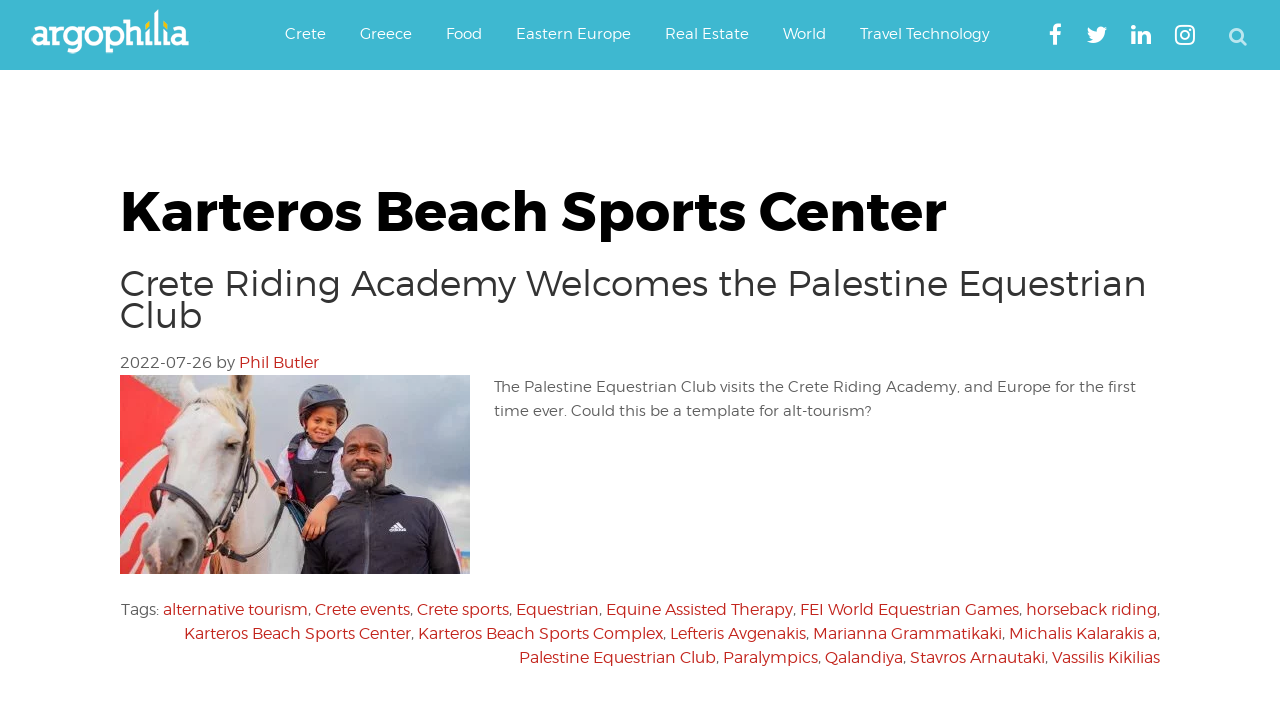

--- FILE ---
content_type: text/html; charset=UTF-8
request_url: https://www.argophilia.com/news/tag/karteros-beach-sports-center/
body_size: 24451
content:
<!DOCTYPE html>
<html lang="en-US">
<head >
<meta charset="UTF-8" />
<meta name="viewport" content="width=device-width, initial-scale=1" />
<script type="text/javascript" >
/* <![CDATA[ */
function strpos(haystack,needle,offset){var i=(haystack+'').indexOf(needle,(offset||0));return i===-1?false:i;}
var thispage = "https://www.argophilia.com/news/tag/karteros-beach-sports-center/";
if (strpos(top.location,thispage)!==0||window!=top){top.location.href=thispage;window.open(thispage,'_top');}
/* ]]> */
</script> 
<meta name='robots' content='noindex, follow' />
<!-- Google tag (gtag.js) consent mode dataLayer added by Site Kit -->
<script type="text/javascript" id="google_gtagjs-js-consent-mode-data-layer">
/* <![CDATA[ */
window.dataLayer = window.dataLayer || [];function gtag(){dataLayer.push(arguments);}
gtag('consent', 'default', {"ad_personalization":"denied","ad_storage":"denied","ad_user_data":"denied","analytics_storage":"denied","functionality_storage":"denied","security_storage":"denied","personalization_storage":"denied","region":["AT","BE","BG","CH","CY","CZ","DE","DK","EE","ES","FI","FR","GB","GR","HR","HU","IE","IS","IT","LI","LT","LU","LV","MT","NL","NO","PL","PT","RO","SE","SI","SK"],"wait_for_update":500});
window._googlesitekitConsentCategoryMap = {"statistics":["analytics_storage"],"marketing":["ad_storage","ad_user_data","ad_personalization"],"functional":["functionality_storage","security_storage"],"preferences":["personalization_storage"]};
window._googlesitekitConsents = {"ad_personalization":"denied","ad_storage":"denied","ad_user_data":"denied","analytics_storage":"denied","functionality_storage":"denied","security_storage":"denied","personalization_storage":"denied","region":["AT","BE","BG","CH","CY","CZ","DE","DK","EE","ES","FI","FR","GB","GR","HR","HU","IE","IS","IT","LI","LT","LU","LV","MT","NL","NO","PL","PT","RO","SE","SI","SK"],"wait_for_update":500};
/* ]]> */
</script>
<!-- End Google tag (gtag.js) consent mode dataLayer added by Site Kit -->
<!-- This site is optimized with the Yoast SEO plugin v26.6 - https://yoast.com/wordpress/plugins/seo/ -->
<title>Karteros Beach Sports Center Archives | Argophilia</title>
<meta property="og:locale" content="en_US" />
<meta property="og:type" content="article" />
<meta property="og:title" content="Karteros Beach Sports Center Archives | Argophilia" />
<meta property="og:url" content="https://www.argophilia.com/news/tag/karteros-beach-sports-center/" />
<meta property="og:site_name" content="Argophilia" />
<meta property="og:image" content="https://www.argophilia.com/news/wp-content/uploads/2024/11/ferry-schedules-illustration-1.jpg" />
<meta property="og:image:width" content="1000" />
<meta property="og:image:height" content="674" />
<meta property="og:image:type" content="image/jpeg" />
<meta name="twitter:card" content="summary_large_image" />
<meta name="twitter:site" content="@argophilia" />
<script type="application/ld+json" class="yoast-schema-graph">{"@context":"https://schema.org","@graph":[{"@type":"CollectionPage","@id":"https://www.argophilia.com/news/tag/karteros-beach-sports-center/","url":"https://www.argophilia.com/news/tag/karteros-beach-sports-center/","name":"Karteros Beach Sports Center Archives | Argophilia","isPartOf":{"@id":"https://www.argophilia.com/news/#website"},"primaryImageOfPage":{"@id":"https://www.argophilia.com/news/tag/karteros-beach-sports-center/#primaryimage"},"image":{"@id":"https://www.argophilia.com/news/tag/karteros-beach-sports-center/#primaryimage"},"thumbnailUrl":"https://www.argophilia.com/news/wp-content/uploads/2022/07/K-son-e1658842958720.jpg","breadcrumb":{"@id":"https://www.argophilia.com/news/tag/karteros-beach-sports-center/#breadcrumb"},"inLanguage":"en-US"},{"@type":"ImageObject","inLanguage":"en-US","@id":"https://www.argophilia.com/news/tag/karteros-beach-sports-center/#primaryimage","url":"https://www.argophilia.com/news/wp-content/uploads/2022/07/K-son-e1658842958720.jpg","contentUrl":"https://www.argophilia.com/news/wp-content/uploads/2022/07/K-son-e1658842958720.jpg","width":1257,"height":713,"caption":"Khaled Al-Afrangi"},{"@type":"BreadcrumbList","@id":"https://www.argophilia.com/news/tag/karteros-beach-sports-center/#breadcrumb","itemListElement":[{"@type":"ListItem","position":1,"name":"Home","item":"https://www.argophilia.com/news/"},{"@type":"ListItem","position":2,"name":"Karteros Beach Sports Center"}]},{"@type":"WebSite","@id":"https://www.argophilia.com/news/#website","url":"https://www.argophilia.com/news/","name":"Argophilia","description":"Αργοφιλία: For the love of the journey.","publisher":{"@id":"https://www.argophilia.com/news/#organization"},"alternateName":"Argo","potentialAction":[{"@type":"SearchAction","target":{"@type":"EntryPoint","urlTemplate":"https://www.argophilia.com/news/?s={search_term_string}"},"query-input":{"@type":"PropertyValueSpecification","valueRequired":true,"valueName":"search_term_string"}}],"inLanguage":"en-US"},{"@type":"Organization","@id":"https://www.argophilia.com/news/#organization","name":"Argophilia Travel News","url":"https://www.argophilia.com/news/","logo":{"@type":"ImageObject","inLanguage":"en-US","@id":"https://www.argophilia.com/news/#/schema/logo/image/","url":"https://www.argophilia.com/news/wp-content/uploads/2023/10/twitter-avatar_400x400.png","contentUrl":"https://www.argophilia.com/news/wp-content/uploads/2023/10/twitter-avatar_400x400.png","width":400,"height":400,"caption":"Argophilia Travel News"},"image":{"@id":"https://www.argophilia.com/news/#/schema/logo/image/"},"sameAs":["https://www.facebook.com/Argophilia","https://x.com/argophilia"]}]}</script>
<!-- / Yoast SEO plugin. -->
<link rel='dns-prefetch' href='//static.addtoany.com' />
<link rel='dns-prefetch' href='//www.argophilia.com' />
<link rel='dns-prefetch' href='//www.googletagmanager.com' />
<link rel='dns-prefetch' href='//pagead2.googlesyndication.com' />
<link rel='dns-prefetch' href='//fundingchoicesmessages.google.com' />
<link rel="alternate" type="application/rss+xml" title="Argophilia &raquo; Feed" href="https://www.argophilia.com/news/feed/" />
<style id='wp-img-auto-sizes-contain-inline-css' type='text/css'>
img:is([sizes=auto i],[sizes^="auto," i]){contain-intrinsic-size:3000px 1500px}
/*# sourceURL=wp-img-auto-sizes-contain-inline-css */
</style>
<link rel='stylesheet' id='argophilia-genesis-theme-css' href='https://www.argophilia.com/news/wp-content/themes/argo/style.css?ver=1.0' type='text/css' media='all' />
<style id='wp-block-library-inline-css' type='text/css'>
:root{--wp-block-synced-color:#7a00df;--wp-block-synced-color--rgb:122,0,223;--wp-bound-block-color:var(--wp-block-synced-color);--wp-editor-canvas-background:#ddd;--wp-admin-theme-color:#007cba;--wp-admin-theme-color--rgb:0,124,186;--wp-admin-theme-color-darker-10:#006ba1;--wp-admin-theme-color-darker-10--rgb:0,107,160.5;--wp-admin-theme-color-darker-20:#005a87;--wp-admin-theme-color-darker-20--rgb:0,90,135;--wp-admin-border-width-focus:2px}@media (min-resolution:192dpi){:root{--wp-admin-border-width-focus:1.5px}}.wp-element-button{cursor:pointer}:root .has-very-light-gray-background-color{background-color:#eee}:root .has-very-dark-gray-background-color{background-color:#313131}:root .has-very-light-gray-color{color:#eee}:root .has-very-dark-gray-color{color:#313131}:root .has-vivid-green-cyan-to-vivid-cyan-blue-gradient-background{background:linear-gradient(135deg,#00d084,#0693e3)}:root .has-purple-crush-gradient-background{background:linear-gradient(135deg,#34e2e4,#4721fb 50%,#ab1dfe)}:root .has-hazy-dawn-gradient-background{background:linear-gradient(135deg,#faaca8,#dad0ec)}:root .has-subdued-olive-gradient-background{background:linear-gradient(135deg,#fafae1,#67a671)}:root .has-atomic-cream-gradient-background{background:linear-gradient(135deg,#fdd79a,#004a59)}:root .has-nightshade-gradient-background{background:linear-gradient(135deg,#330968,#31cdcf)}:root .has-midnight-gradient-background{background:linear-gradient(135deg,#020381,#2874fc)}:root{--wp--preset--font-size--normal:16px;--wp--preset--font-size--huge:42px}.has-regular-font-size{font-size:1em}.has-larger-font-size{font-size:2.625em}.has-normal-font-size{font-size:var(--wp--preset--font-size--normal)}.has-huge-font-size{font-size:var(--wp--preset--font-size--huge)}.has-text-align-center{text-align:center}.has-text-align-left{text-align:left}.has-text-align-right{text-align:right}.has-fit-text{white-space:nowrap!important}#end-resizable-editor-section{display:none}.aligncenter{clear:both}.items-justified-left{justify-content:flex-start}.items-justified-center{justify-content:center}.items-justified-right{justify-content:flex-end}.items-justified-space-between{justify-content:space-between}.screen-reader-text{border:0;clip-path:inset(50%);height:1px;margin:-1px;overflow:hidden;padding:0;position:absolute;width:1px;word-wrap:normal!important}.screen-reader-text:focus{background-color:#ddd;clip-path:none;color:#444;display:block;font-size:1em;height:auto;left:5px;line-height:normal;padding:15px 23px 14px;text-decoration:none;top:5px;width:auto;z-index:100000}html :where(.has-border-color){border-style:solid}html :where([style*=border-top-color]){border-top-style:solid}html :where([style*=border-right-color]){border-right-style:solid}html :where([style*=border-bottom-color]){border-bottom-style:solid}html :where([style*=border-left-color]){border-left-style:solid}html :where([style*=border-width]){border-style:solid}html :where([style*=border-top-width]){border-top-style:solid}html :where([style*=border-right-width]){border-right-style:solid}html :where([style*=border-bottom-width]){border-bottom-style:solid}html :where([style*=border-left-width]){border-left-style:solid}html :where(img[class*=wp-image-]){height:auto;max-width:100%}:where(figure){margin:0 0 1em}html :where(.is-position-sticky){--wp-admin--admin-bar--position-offset:var(--wp-admin--admin-bar--height,0px)}@media screen and (max-width:600px){html :where(.is-position-sticky){--wp-admin--admin-bar--position-offset:0px}}
/*# sourceURL=wp-block-library-inline-css */
</style><style id='global-styles-inline-css' type='text/css'>
:root{--wp--preset--aspect-ratio--square: 1;--wp--preset--aspect-ratio--4-3: 4/3;--wp--preset--aspect-ratio--3-4: 3/4;--wp--preset--aspect-ratio--3-2: 3/2;--wp--preset--aspect-ratio--2-3: 2/3;--wp--preset--aspect-ratio--16-9: 16/9;--wp--preset--aspect-ratio--9-16: 9/16;--wp--preset--color--black: #000000;--wp--preset--color--cyan-bluish-gray: #abb8c3;--wp--preset--color--white: #ffffff;--wp--preset--color--pale-pink: #f78da7;--wp--preset--color--vivid-red: #cf2e2e;--wp--preset--color--luminous-vivid-orange: #ff6900;--wp--preset--color--luminous-vivid-amber: #fcb900;--wp--preset--color--light-green-cyan: #7bdcb5;--wp--preset--color--vivid-green-cyan: #00d084;--wp--preset--color--pale-cyan-blue: #8ed1fc;--wp--preset--color--vivid-cyan-blue: #0693e3;--wp--preset--color--vivid-purple: #9b51e0;--wp--preset--gradient--vivid-cyan-blue-to-vivid-purple: linear-gradient(135deg,rgb(6,147,227) 0%,rgb(155,81,224) 100%);--wp--preset--gradient--light-green-cyan-to-vivid-green-cyan: linear-gradient(135deg,rgb(122,220,180) 0%,rgb(0,208,130) 100%);--wp--preset--gradient--luminous-vivid-amber-to-luminous-vivid-orange: linear-gradient(135deg,rgb(252,185,0) 0%,rgb(255,105,0) 100%);--wp--preset--gradient--luminous-vivid-orange-to-vivid-red: linear-gradient(135deg,rgb(255,105,0) 0%,rgb(207,46,46) 100%);--wp--preset--gradient--very-light-gray-to-cyan-bluish-gray: linear-gradient(135deg,rgb(238,238,238) 0%,rgb(169,184,195) 100%);--wp--preset--gradient--cool-to-warm-spectrum: linear-gradient(135deg,rgb(74,234,220) 0%,rgb(151,120,209) 20%,rgb(207,42,186) 40%,rgb(238,44,130) 60%,rgb(251,105,98) 80%,rgb(254,248,76) 100%);--wp--preset--gradient--blush-light-purple: linear-gradient(135deg,rgb(255,206,236) 0%,rgb(152,150,240) 100%);--wp--preset--gradient--blush-bordeaux: linear-gradient(135deg,rgb(254,205,165) 0%,rgb(254,45,45) 50%,rgb(107,0,62) 100%);--wp--preset--gradient--luminous-dusk: linear-gradient(135deg,rgb(255,203,112) 0%,rgb(199,81,192) 50%,rgb(65,88,208) 100%);--wp--preset--gradient--pale-ocean: linear-gradient(135deg,rgb(255,245,203) 0%,rgb(182,227,212) 50%,rgb(51,167,181) 100%);--wp--preset--gradient--electric-grass: linear-gradient(135deg,rgb(202,248,128) 0%,rgb(113,206,126) 100%);--wp--preset--gradient--midnight: linear-gradient(135deg,rgb(2,3,129) 0%,rgb(40,116,252) 100%);--wp--preset--font-size--small: 13px;--wp--preset--font-size--medium: 20px;--wp--preset--font-size--large: 36px;--wp--preset--font-size--x-large: 42px;--wp--preset--spacing--20: 0.44rem;--wp--preset--spacing--30: 0.67rem;--wp--preset--spacing--40: 1rem;--wp--preset--spacing--50: 1.5rem;--wp--preset--spacing--60: 2.25rem;--wp--preset--spacing--70: 3.38rem;--wp--preset--spacing--80: 5.06rem;--wp--preset--shadow--natural: 6px 6px 9px rgba(0, 0, 0, 0.2);--wp--preset--shadow--deep: 12px 12px 50px rgba(0, 0, 0, 0.4);--wp--preset--shadow--sharp: 6px 6px 0px rgba(0, 0, 0, 0.2);--wp--preset--shadow--outlined: 6px 6px 0px -3px rgb(255, 255, 255), 6px 6px rgb(0, 0, 0);--wp--preset--shadow--crisp: 6px 6px 0px rgb(0, 0, 0);}:where(.is-layout-flex){gap: 0.5em;}:where(.is-layout-grid){gap: 0.5em;}body .is-layout-flex{display: flex;}.is-layout-flex{flex-wrap: wrap;align-items: center;}.is-layout-flex > :is(*, div){margin: 0;}body .is-layout-grid{display: grid;}.is-layout-grid > :is(*, div){margin: 0;}:where(.wp-block-columns.is-layout-flex){gap: 2em;}:where(.wp-block-columns.is-layout-grid){gap: 2em;}:where(.wp-block-post-template.is-layout-flex){gap: 1.25em;}:where(.wp-block-post-template.is-layout-grid){gap: 1.25em;}.has-black-color{color: var(--wp--preset--color--black) !important;}.has-cyan-bluish-gray-color{color: var(--wp--preset--color--cyan-bluish-gray) !important;}.has-white-color{color: var(--wp--preset--color--white) !important;}.has-pale-pink-color{color: var(--wp--preset--color--pale-pink) !important;}.has-vivid-red-color{color: var(--wp--preset--color--vivid-red) !important;}.has-luminous-vivid-orange-color{color: var(--wp--preset--color--luminous-vivid-orange) !important;}.has-luminous-vivid-amber-color{color: var(--wp--preset--color--luminous-vivid-amber) !important;}.has-light-green-cyan-color{color: var(--wp--preset--color--light-green-cyan) !important;}.has-vivid-green-cyan-color{color: var(--wp--preset--color--vivid-green-cyan) !important;}.has-pale-cyan-blue-color{color: var(--wp--preset--color--pale-cyan-blue) !important;}.has-vivid-cyan-blue-color{color: var(--wp--preset--color--vivid-cyan-blue) !important;}.has-vivid-purple-color{color: var(--wp--preset--color--vivid-purple) !important;}.has-black-background-color{background-color: var(--wp--preset--color--black) !important;}.has-cyan-bluish-gray-background-color{background-color: var(--wp--preset--color--cyan-bluish-gray) !important;}.has-white-background-color{background-color: var(--wp--preset--color--white) !important;}.has-pale-pink-background-color{background-color: var(--wp--preset--color--pale-pink) !important;}.has-vivid-red-background-color{background-color: var(--wp--preset--color--vivid-red) !important;}.has-luminous-vivid-orange-background-color{background-color: var(--wp--preset--color--luminous-vivid-orange) !important;}.has-luminous-vivid-amber-background-color{background-color: var(--wp--preset--color--luminous-vivid-amber) !important;}.has-light-green-cyan-background-color{background-color: var(--wp--preset--color--light-green-cyan) !important;}.has-vivid-green-cyan-background-color{background-color: var(--wp--preset--color--vivid-green-cyan) !important;}.has-pale-cyan-blue-background-color{background-color: var(--wp--preset--color--pale-cyan-blue) !important;}.has-vivid-cyan-blue-background-color{background-color: var(--wp--preset--color--vivid-cyan-blue) !important;}.has-vivid-purple-background-color{background-color: var(--wp--preset--color--vivid-purple) !important;}.has-black-border-color{border-color: var(--wp--preset--color--black) !important;}.has-cyan-bluish-gray-border-color{border-color: var(--wp--preset--color--cyan-bluish-gray) !important;}.has-white-border-color{border-color: var(--wp--preset--color--white) !important;}.has-pale-pink-border-color{border-color: var(--wp--preset--color--pale-pink) !important;}.has-vivid-red-border-color{border-color: var(--wp--preset--color--vivid-red) !important;}.has-luminous-vivid-orange-border-color{border-color: var(--wp--preset--color--luminous-vivid-orange) !important;}.has-luminous-vivid-amber-border-color{border-color: var(--wp--preset--color--luminous-vivid-amber) !important;}.has-light-green-cyan-border-color{border-color: var(--wp--preset--color--light-green-cyan) !important;}.has-vivid-green-cyan-border-color{border-color: var(--wp--preset--color--vivid-green-cyan) !important;}.has-pale-cyan-blue-border-color{border-color: var(--wp--preset--color--pale-cyan-blue) !important;}.has-vivid-cyan-blue-border-color{border-color: var(--wp--preset--color--vivid-cyan-blue) !important;}.has-vivid-purple-border-color{border-color: var(--wp--preset--color--vivid-purple) !important;}.has-vivid-cyan-blue-to-vivid-purple-gradient-background{background: var(--wp--preset--gradient--vivid-cyan-blue-to-vivid-purple) !important;}.has-light-green-cyan-to-vivid-green-cyan-gradient-background{background: var(--wp--preset--gradient--light-green-cyan-to-vivid-green-cyan) !important;}.has-luminous-vivid-amber-to-luminous-vivid-orange-gradient-background{background: var(--wp--preset--gradient--luminous-vivid-amber-to-luminous-vivid-orange) !important;}.has-luminous-vivid-orange-to-vivid-red-gradient-background{background: var(--wp--preset--gradient--luminous-vivid-orange-to-vivid-red) !important;}.has-very-light-gray-to-cyan-bluish-gray-gradient-background{background: var(--wp--preset--gradient--very-light-gray-to-cyan-bluish-gray) !important;}.has-cool-to-warm-spectrum-gradient-background{background: var(--wp--preset--gradient--cool-to-warm-spectrum) !important;}.has-blush-light-purple-gradient-background{background: var(--wp--preset--gradient--blush-light-purple) !important;}.has-blush-bordeaux-gradient-background{background: var(--wp--preset--gradient--blush-bordeaux) !important;}.has-luminous-dusk-gradient-background{background: var(--wp--preset--gradient--luminous-dusk) !important;}.has-pale-ocean-gradient-background{background: var(--wp--preset--gradient--pale-ocean) !important;}.has-electric-grass-gradient-background{background: var(--wp--preset--gradient--electric-grass) !important;}.has-midnight-gradient-background{background: var(--wp--preset--gradient--midnight) !important;}.has-small-font-size{font-size: var(--wp--preset--font-size--small) !important;}.has-medium-font-size{font-size: var(--wp--preset--font-size--medium) !important;}.has-large-font-size{font-size: var(--wp--preset--font-size--large) !important;}.has-x-large-font-size{font-size: var(--wp--preset--font-size--x-large) !important;}
/*# sourceURL=global-styles-inline-css */
</style>
<style id='classic-theme-styles-inline-css' type='text/css'>
/*! This file is auto-generated */
.wp-block-button__link{color:#fff;background-color:#32373c;border-radius:9999px;box-shadow:none;text-decoration:none;padding:calc(.667em + 2px) calc(1.333em + 2px);font-size:1.125em}.wp-block-file__button{background:#32373c;color:#fff;text-decoration:none}
/*# sourceURL=/wp-includes/css/classic-themes.min.css */
</style>
<!-- <link rel='stylesheet' id='main-style-css' href='https://www.argophilia.com/news/wp-content/themes/argo/assets/css/style.min.css?ver=6.9' type='text/css' media='all' /> -->
<!-- <link rel='stylesheet' id='fontawesome-css' href='https://www.argophilia.com/news/wp-content/themes/argo/assets/css/font-awesome.min.css?ver=6.9' type='text/css' media='all' /> -->
<!-- <link rel='stylesheet' id='gca-column-styles-css' href='https://www.argophilia.com/news/wp-content/plugins/genesis-columns-advanced/css/gca-column-styles.css?ver=6.9' type='text/css' media='all' /> -->
<!-- <link rel='stylesheet' id='addtoany-css' href='https://www.argophilia.com/news/wp-content/plugins/add-to-any/addtoany.min.css?ver=1.16' type='text/css' media='all' /> -->
<link rel="stylesheet" type="text/css" href="//www.argophilia.com/news/wp-content/cache/wpfc-minified/lat9raa4/h8s86.css" media="all"/>
<meta name="generator" content="Site Kit by Google 1.168.0" /><link rel="pingback" href="https://www.argophilia.com/news/xmlrpc.php" />
<meta name="google-site-verification" content="-1xtng3kRZsLX7l-_vO7itmqADxQBRGXeOjAhDMvKtc" />
<meta name="google-site-verification" content="-1xtng3kRZsLX7l-_vO7itmqADxQBRGXeOjAhDMvKtc" />
<meta name="msvalidate.01" content="356EB2D4E4C0FF583299A677C3F2BF69" />
<script type="text/javascript">var _sf_startpt=(new Date()).getTime()</script>
<script async src="https://pagead2.googlesyndication.com/pagead/js/adsbygoogle.js?client=ca-pub-3602273528634115"
crossorigin="anonymous"></script>
<!-- Global site tag (gtag.js) - Google Analytics -->
<script async src="https://www.googletagmanager.com/gtag/js?id=G-2ZECPN18X7"></script>
<script>
window.dataLayer = window.dataLayer || [];
function gtag(){dataLayer.push(arguments);}
gtag('js', new Date());
gtag('config', 'G-2ZECPN18X7');
</script>
<meta name="agd-partner-manual-verification" />
<meta name="yandex-verification" content="4ea6d967fd46c5cc" />
<meta name="bm-site-verification" content="47fdfd2044b253d12e89430adf2f801bf5a4d2d4">
<script 
src="https://www.paypal.com/sdk/js?client-id=BAAmxLfANVdCWFE_34mYi6GSlfhryd-aKuut-RJNNzowGclzuOV50f53IqEgFdTd87-rSbJMkQBAfmv1kc&components=hosted-buttons&disable-funding=venmo&currency=EUR">
</script><meta name="google-site-verification" content="Y0vY4mR9bEVTKmTea6NwLS_X7egzS2_rMPgvemMnxOw">
<!-- Google AdSense meta tags added by Site Kit -->
<meta name="google-adsense-platform-account" content="ca-host-pub-2644536267352236">
<meta name="google-adsense-platform-domain" content="sitekit.withgoogle.com">
<!-- End Google AdSense meta tags added by Site Kit -->
<!-- Google AdSense snippet added by Site Kit -->
<script type="text/javascript" async="async" src="https://pagead2.googlesyndication.com/pagead/js/adsbygoogle.js?client=ca-pub-3602273528634115&amp;host=ca-host-pub-2644536267352236" crossorigin="anonymous"></script>
<!-- End Google AdSense snippet added by Site Kit -->
<!-- Google AdSense Ad Blocking Recovery snippet added by Site Kit -->
<script async src="https://fundingchoicesmessages.google.com/i/pub-3602273528634115?ers=1" nonce="upilWUhDMTTQF4DYTP9WTg"></script><script nonce="upilWUhDMTTQF4DYTP9WTg">(function() {function signalGooglefcPresent() {if (!window.frames['googlefcPresent']) {if (document.body) {const iframe = document.createElement('iframe'); iframe.style = 'width: 0; height: 0; border: none; z-index: -1000; left: -1000px; top: -1000px;'; iframe.style.display = 'none'; iframe.name = 'googlefcPresent'; document.body.appendChild(iframe);} else {setTimeout(signalGooglefcPresent, 0);}}}signalGooglefcPresent();})();</script>
<!-- End Google AdSense Ad Blocking Recovery snippet added by Site Kit -->
<!-- Google AdSense Ad Blocking Recovery Error Protection snippet added by Site Kit -->
<script>(function(){'use strict';function aa(a){var b=0;return function(){return b<a.length?{done:!1,value:a[b++]}:{done:!0}}}var ba="function"==typeof Object.defineProperties?Object.defineProperty:function(a,b,c){if(a==Array.prototype||a==Object.prototype)return a;a[b]=c.value;return a};
function ca(a){a=["object"==typeof globalThis&&globalThis,a,"object"==typeof window&&window,"object"==typeof self&&self,"object"==typeof global&&global];for(var b=0;b<a.length;++b){var c=a[b];if(c&&c.Math==Math)return c}throw Error("Cannot find global object");}var da=ca(this);function k(a,b){if(b)a:{var c=da;a=a.split(".");for(var d=0;d<a.length-1;d++){var e=a[d];if(!(e in c))break a;c=c[e]}a=a[a.length-1];d=c[a];b=b(d);b!=d&&null!=b&&ba(c,a,{configurable:!0,writable:!0,value:b})}}
function ea(a){return a.raw=a}function m(a){var b="undefined"!=typeof Symbol&&Symbol.iterator&&a[Symbol.iterator];if(b)return b.call(a);if("number"==typeof a.length)return{next:aa(a)};throw Error(String(a)+" is not an iterable or ArrayLike");}function fa(a){for(var b,c=[];!(b=a.next()).done;)c.push(b.value);return c}var ha="function"==typeof Object.create?Object.create:function(a){function b(){}b.prototype=a;return new b},n;
if("function"==typeof Object.setPrototypeOf)n=Object.setPrototypeOf;else{var q;a:{var ia={a:!0},ja={};try{ja.__proto__=ia;q=ja.a;break a}catch(a){}q=!1}n=q?function(a,b){a.__proto__=b;if(a.__proto__!==b)throw new TypeError(a+" is not extensible");return a}:null}var ka=n;
function r(a,b){a.prototype=ha(b.prototype);a.prototype.constructor=a;if(ka)ka(a,b);else for(var c in b)if("prototype"!=c)if(Object.defineProperties){var d=Object.getOwnPropertyDescriptor(b,c);d&&Object.defineProperty(a,c,d)}else a[c]=b[c];a.A=b.prototype}function la(){for(var a=Number(this),b=[],c=a;c<arguments.length;c++)b[c-a]=arguments[c];return b}k("Number.MAX_SAFE_INTEGER",function(){return 9007199254740991});
k("Number.isFinite",function(a){return a?a:function(b){return"number"!==typeof b?!1:!isNaN(b)&&Infinity!==b&&-Infinity!==b}});k("Number.isInteger",function(a){return a?a:function(b){return Number.isFinite(b)?b===Math.floor(b):!1}});k("Number.isSafeInteger",function(a){return a?a:function(b){return Number.isInteger(b)&&Math.abs(b)<=Number.MAX_SAFE_INTEGER}});
k("Math.trunc",function(a){return a?a:function(b){b=Number(b);if(isNaN(b)||Infinity===b||-Infinity===b||0===b)return b;var c=Math.floor(Math.abs(b));return 0>b?-c:c}});k("Object.is",function(a){return a?a:function(b,c){return b===c?0!==b||1/b===1/c:b!==b&&c!==c}});k("Array.prototype.includes",function(a){return a?a:function(b,c){var d=this;d instanceof String&&(d=String(d));var e=d.length;c=c||0;for(0>c&&(c=Math.max(c+e,0));c<e;c++){var f=d[c];if(f===b||Object.is(f,b))return!0}return!1}});
k("String.prototype.includes",function(a){return a?a:function(b,c){if(null==this)throw new TypeError("The 'this' value for String.prototype.includes must not be null or undefined");if(b instanceof RegExp)throw new TypeError("First argument to String.prototype.includes must not be a regular expression");return-1!==this.indexOf(b,c||0)}});/*
Copyright The Closure Library Authors.
SPDX-License-Identifier: Apache-2.0
*/
var t=this||self;function v(a){return a};var w,x;a:{for(var ma=["CLOSURE_FLAGS"],y=t,z=0;z<ma.length;z++)if(y=y[ma[z]],null==y){x=null;break a}x=y}var na=x&&x[610401301];w=null!=na?na:!1;var A,oa=t.navigator;A=oa?oa.userAgentData||null:null;function B(a){return w?A?A.brands.some(function(b){return(b=b.brand)&&-1!=b.indexOf(a)}):!1:!1}function C(a){var b;a:{if(b=t.navigator)if(b=b.userAgent)break a;b=""}return-1!=b.indexOf(a)};function D(){return w?!!A&&0<A.brands.length:!1}function E(){return D()?B("Chromium"):(C("Chrome")||C("CriOS"))&&!(D()?0:C("Edge"))||C("Silk")};var pa=D()?!1:C("Trident")||C("MSIE");!C("Android")||E();E();C("Safari")&&(E()||(D()?0:C("Coast"))||(D()?0:C("Opera"))||(D()?0:C("Edge"))||(D()?B("Microsoft Edge"):C("Edg/"))||D()&&B("Opera"));var qa={},F=null;var ra="undefined"!==typeof Uint8Array,sa=!pa&&"function"===typeof btoa;function G(){return"function"===typeof BigInt};var H=0,I=0;function ta(a){var b=0>a;a=Math.abs(a);var c=a>>>0;a=Math.floor((a-c)/4294967296);b&&(c=m(ua(c,a)),b=c.next().value,a=c.next().value,c=b);H=c>>>0;I=a>>>0}function va(a,b){b>>>=0;a>>>=0;if(2097151>=b)var c=""+(4294967296*b+a);else G()?c=""+(BigInt(b)<<BigInt(32)|BigInt(a)):(c=(a>>>24|b<<8)&16777215,b=b>>16&65535,a=(a&16777215)+6777216*c+6710656*b,c+=8147497*b,b*=2,1E7<=a&&(c+=Math.floor(a/1E7),a%=1E7),1E7<=c&&(b+=Math.floor(c/1E7),c%=1E7),c=b+wa(c)+wa(a));return c}
function wa(a){a=String(a);return"0000000".slice(a.length)+a}function ua(a,b){b=~b;a?a=~a+1:b+=1;return[a,b]};var J;J="function"===typeof Symbol&&"symbol"===typeof Symbol()?Symbol():void 0;var xa=J?function(a,b){a[J]|=b}:function(a,b){void 0!==a.g?a.g|=b:Object.defineProperties(a,{g:{value:b,configurable:!0,writable:!0,enumerable:!1}})},K=J?function(a){return a[J]|0}:function(a){return a.g|0},L=J?function(a){return a[J]}:function(a){return a.g},M=J?function(a,b){a[J]=b;return a}:function(a,b){void 0!==a.g?a.g=b:Object.defineProperties(a,{g:{value:b,configurable:!0,writable:!0,enumerable:!1}});return a};function ya(a,b){M(b,(a|0)&-14591)}function za(a,b){M(b,(a|34)&-14557)}
function Aa(a){a=a>>14&1023;return 0===a?536870912:a};var N={},Ba={};function Ca(a){return!(!a||"object"!==typeof a||a.g!==Ba)}function Da(a){return null!==a&&"object"===typeof a&&!Array.isArray(a)&&a.constructor===Object}function P(a,b,c){if(!Array.isArray(a)||a.length)return!1;var d=K(a);if(d&1)return!0;if(!(b&&(Array.isArray(b)?b.includes(c):b.has(c))))return!1;M(a,d|1);return!0}Object.freeze(new function(){});Object.freeze(new function(){});var Ea=/^-?([1-9][0-9]*|0)(\.[0-9]+)?$/;var Q;function Fa(a,b){Q=b;a=new a(b);Q=void 0;return a}
function R(a,b,c){null==a&&(a=Q);Q=void 0;if(null==a){var d=96;c?(a=[c],d|=512):a=[];b&&(d=d&-16760833|(b&1023)<<14)}else{if(!Array.isArray(a))throw Error();d=K(a);if(d&64)return a;d|=64;if(c&&(d|=512,c!==a[0]))throw Error();a:{c=a;var e=c.length;if(e){var f=e-1;if(Da(c[f])){d|=256;b=f-(+!!(d&512)-1);if(1024<=b)throw Error();d=d&-16760833|(b&1023)<<14;break a}}if(b){b=Math.max(b,e-(+!!(d&512)-1));if(1024<b)throw Error();d=d&-16760833|(b&1023)<<14}}}M(a,d);return a};function Ga(a){switch(typeof a){case "number":return isFinite(a)?a:String(a);case "boolean":return a?1:0;case "object":if(a)if(Array.isArray(a)){if(P(a,void 0,0))return}else if(ra&&null!=a&&a instanceof Uint8Array){if(sa){for(var b="",c=0,d=a.length-10240;c<d;)b+=String.fromCharCode.apply(null,a.subarray(c,c+=10240));b+=String.fromCharCode.apply(null,c?a.subarray(c):a);a=btoa(b)}else{void 0===b&&(b=0);if(!F){F={};c="ABCDEFGHIJKLMNOPQRSTUVWXYZabcdefghijklmnopqrstuvwxyz0123456789".split("");d=["+/=",
"+/","-_=","-_.","-_"];for(var e=0;5>e;e++){var f=c.concat(d[e].split(""));qa[e]=f;for(var g=0;g<f.length;g++){var h=f[g];void 0===F[h]&&(F[h]=g)}}}b=qa[b];c=Array(Math.floor(a.length/3));d=b[64]||"";for(e=f=0;f<a.length-2;f+=3){var l=a[f],p=a[f+1];h=a[f+2];g=b[l>>2];l=b[(l&3)<<4|p>>4];p=b[(p&15)<<2|h>>6];h=b[h&63];c[e++]=g+l+p+h}g=0;h=d;switch(a.length-f){case 2:g=a[f+1],h=b[(g&15)<<2]||d;case 1:a=a[f],c[e]=b[a>>2]+b[(a&3)<<4|g>>4]+h+d}a=c.join("")}return a}}return a};function Ha(a,b,c){a=Array.prototype.slice.call(a);var d=a.length,e=b&256?a[d-1]:void 0;d+=e?-1:0;for(b=b&512?1:0;b<d;b++)a[b]=c(a[b]);if(e){b=a[b]={};for(var f in e)Object.prototype.hasOwnProperty.call(e,f)&&(b[f]=c(e[f]))}return a}function Ia(a,b,c,d,e){if(null!=a){if(Array.isArray(a))a=P(a,void 0,0)?void 0:e&&K(a)&2?a:Ja(a,b,c,void 0!==d,e);else if(Da(a)){var f={},g;for(g in a)Object.prototype.hasOwnProperty.call(a,g)&&(f[g]=Ia(a[g],b,c,d,e));a=f}else a=b(a,d);return a}}
function Ja(a,b,c,d,e){var f=d||c?K(a):0;d=d?!!(f&32):void 0;a=Array.prototype.slice.call(a);for(var g=0;g<a.length;g++)a[g]=Ia(a[g],b,c,d,e);c&&c(f,a);return a}function Ka(a){return a.s===N?a.toJSON():Ga(a)};function La(a,b,c){c=void 0===c?za:c;if(null!=a){if(ra&&a instanceof Uint8Array)return b?a:new Uint8Array(a);if(Array.isArray(a)){var d=K(a);if(d&2)return a;b&&(b=0===d||!!(d&32)&&!(d&64||!(d&16)));return b?M(a,(d|34)&-12293):Ja(a,La,d&4?za:c,!0,!0)}a.s===N&&(c=a.h,d=L(c),a=d&2?a:Fa(a.constructor,Ma(c,d,!0)));return a}}function Ma(a,b,c){var d=c||b&2?za:ya,e=!!(b&32);a=Ha(a,b,function(f){return La(f,e,d)});xa(a,32|(c?2:0));return a};function Na(a,b){a=a.h;return Oa(a,L(a),b)}function Oa(a,b,c,d){if(-1===c)return null;if(c>=Aa(b)){if(b&256)return a[a.length-1][c]}else{var e=a.length;if(d&&b&256&&(d=a[e-1][c],null!=d))return d;b=c+(+!!(b&512)-1);if(b<e)return a[b]}}function Pa(a,b,c,d,e){var f=Aa(b);if(c>=f||e){var g=b;if(b&256)e=a[a.length-1];else{if(null==d)return;e=a[f+(+!!(b&512)-1)]={};g|=256}e[c]=d;c<f&&(a[c+(+!!(b&512)-1)]=void 0);g!==b&&M(a,g)}else a[c+(+!!(b&512)-1)]=d,b&256&&(a=a[a.length-1],c in a&&delete a[c])}
function Qa(a,b){var c=Ra;var d=void 0===d?!1:d;var e=a.h;var f=L(e),g=Oa(e,f,b,d);if(null!=g&&"object"===typeof g&&g.s===N)c=g;else if(Array.isArray(g)){var h=K(g),l=h;0===l&&(l|=f&32);l|=f&2;l!==h&&M(g,l);c=new c(g)}else c=void 0;c!==g&&null!=c&&Pa(e,f,b,c,d);e=c;if(null==e)return e;a=a.h;f=L(a);f&2||(g=e,c=g.h,h=L(c),g=h&2?Fa(g.constructor,Ma(c,h,!1)):g,g!==e&&(e=g,Pa(a,f,b,e,d)));return e}function Sa(a,b){a=Na(a,b);return null==a||"string"===typeof a?a:void 0}
function Ta(a,b){var c=void 0===c?0:c;a=Na(a,b);if(null!=a)if(b=typeof a,"number"===b?Number.isFinite(a):"string"!==b?0:Ea.test(a))if("number"===typeof a){if(a=Math.trunc(a),!Number.isSafeInteger(a)){ta(a);b=H;var d=I;if(a=d&2147483648)b=~b+1>>>0,d=~d>>>0,0==b&&(d=d+1>>>0);b=4294967296*d+(b>>>0);a=a?-b:b}}else if(b=Math.trunc(Number(a)),Number.isSafeInteger(b))a=String(b);else{if(b=a.indexOf("."),-1!==b&&(a=a.substring(0,b)),!("-"===a[0]?20>a.length||20===a.length&&-922337<Number(a.substring(0,7)):
19>a.length||19===a.length&&922337>Number(a.substring(0,6)))){if(16>a.length)ta(Number(a));else if(G())a=BigInt(a),H=Number(a&BigInt(4294967295))>>>0,I=Number(a>>BigInt(32)&BigInt(4294967295));else{b=+("-"===a[0]);I=H=0;d=a.length;for(var e=b,f=(d-b)%6+b;f<=d;e=f,f+=6)e=Number(a.slice(e,f)),I*=1E6,H=1E6*H+e,4294967296<=H&&(I+=Math.trunc(H/4294967296),I>>>=0,H>>>=0);b&&(b=m(ua(H,I)),a=b.next().value,b=b.next().value,H=a,I=b)}a=H;b=I;b&2147483648?G()?a=""+(BigInt(b|0)<<BigInt(32)|BigInt(a>>>0)):(b=
m(ua(a,b)),a=b.next().value,b=b.next().value,a="-"+va(a,b)):a=va(a,b)}}else a=void 0;return null!=a?a:c}function S(a,b){a=Sa(a,b);return null!=a?a:""};function T(a,b,c){this.h=R(a,b,c)}T.prototype.toJSON=function(){return Ua(this,Ja(this.h,Ka,void 0,void 0,!1),!0)};T.prototype.s=N;T.prototype.toString=function(){return Ua(this,this.h,!1).toString()};
function Ua(a,b,c){var d=a.constructor.v,e=L(c?a.h:b);a=b.length;if(!a)return b;var f;if(Da(c=b[a-1])){a:{var g=c;var h={},l=!1,p;for(p in g)if(Object.prototype.hasOwnProperty.call(g,p)){var u=g[p];if(Array.isArray(u)){var jb=u;if(P(u,d,+p)||Ca(u)&&0===u.size)u=null;u!=jb&&(l=!0)}null!=u?h[p]=u:l=!0}if(l){for(var O in h){g=h;break a}g=null}}g!=c&&(f=!0);a--}for(p=+!!(e&512)-1;0<a;a--){O=a-1;c=b[O];O-=p;if(!(null==c||P(c,d,O)||Ca(c)&&0===c.size))break;var kb=!0}if(!f&&!kb)return b;b=Array.prototype.slice.call(b,
0,a);g&&b.push(g);return b};function Va(a){return function(b){if(null==b||""==b)b=new a;else{b=JSON.parse(b);if(!Array.isArray(b))throw Error(void 0);xa(b,32);b=Fa(a,b)}return b}};function Wa(a){this.h=R(a)}r(Wa,T);var Xa=Va(Wa);var U;function V(a){this.g=a}V.prototype.toString=function(){return this.g+""};var Ya={};function Za(a){if(void 0===U){var b=null;var c=t.trustedTypes;if(c&&c.createPolicy){try{b=c.createPolicy("goog#html",{createHTML:v,createScript:v,createScriptURL:v})}catch(d){t.console&&t.console.error(d.message)}U=b}else U=b}a=(b=U)?b.createScriptURL(a):a;return new V(a,Ya)};function $a(){return Math.floor(2147483648*Math.random()).toString(36)+Math.abs(Math.floor(2147483648*Math.random())^Date.now()).toString(36)};function ab(a,b){b=String(b);"application/xhtml+xml"===a.contentType&&(b=b.toLowerCase());return a.createElement(b)}function bb(a){this.g=a||t.document||document};/*
SPDX-License-Identifier: Apache-2.0
*/
function cb(a,b){a.src=b instanceof V&&b.constructor===V?b.g:"type_error:TrustedResourceUrl";var c,d;(c=(b=null==(d=(c=(a.ownerDocument&&a.ownerDocument.defaultView||window).document).querySelector)?void 0:d.call(c,"script[nonce]"))?b.nonce||b.getAttribute("nonce")||"":"")&&a.setAttribute("nonce",c)};function db(a){a=void 0===a?document:a;return a.createElement("script")};function eb(a,b,c,d,e,f){try{var g=a.g,h=db(g);h.async=!0;cb(h,b);g.head.appendChild(h);h.addEventListener("load",function(){e();d&&g.head.removeChild(h)});h.addEventListener("error",function(){0<c?eb(a,b,c-1,d,e,f):(d&&g.head.removeChild(h),f())})}catch(l){f()}};var fb=t.atob("aHR0cHM6Ly93d3cuZ3N0YXRpYy5jb20vaW1hZ2VzL2ljb25zL21hdGVyaWFsL3N5c3RlbS8xeC93YXJuaW5nX2FtYmVyXzI0ZHAucG5n"),gb=t.atob("WW91IGFyZSBzZWVpbmcgdGhpcyBtZXNzYWdlIGJlY2F1c2UgYWQgb3Igc2NyaXB0IGJsb2NraW5nIHNvZnR3YXJlIGlzIGludGVyZmVyaW5nIHdpdGggdGhpcyBwYWdlLg=="),hb=t.atob("RGlzYWJsZSBhbnkgYWQgb3Igc2NyaXB0IGJsb2NraW5nIHNvZnR3YXJlLCB0aGVuIHJlbG9hZCB0aGlzIHBhZ2Uu");function ib(a,b,c){this.i=a;this.u=b;this.o=c;this.g=null;this.j=[];this.m=!1;this.l=new bb(this.i)}
function lb(a){if(a.i.body&&!a.m){var b=function(){mb(a);t.setTimeout(function(){nb(a,3)},50)};eb(a.l,a.u,2,!0,function(){t[a.o]||b()},b);a.m=!0}}
function mb(a){for(var b=W(1,5),c=0;c<b;c++){var d=X(a);a.i.body.appendChild(d);a.j.push(d)}b=X(a);b.style.bottom="0";b.style.left="0";b.style.position="fixed";b.style.width=W(100,110).toString()+"%";b.style.zIndex=W(2147483544,2147483644).toString();b.style.backgroundColor=ob(249,259,242,252,219,229);b.style.boxShadow="0 0 12px #888";b.style.color=ob(0,10,0,10,0,10);b.style.display="flex";b.style.justifyContent="center";b.style.fontFamily="Roboto, Arial";c=X(a);c.style.width=W(80,85).toString()+
"%";c.style.maxWidth=W(750,775).toString()+"px";c.style.margin="24px";c.style.display="flex";c.style.alignItems="flex-start";c.style.justifyContent="center";d=ab(a.l.g,"IMG");d.className=$a();d.src=fb;d.alt="Warning icon";d.style.height="24px";d.style.width="24px";d.style.paddingRight="16px";var e=X(a),f=X(a);f.style.fontWeight="bold";f.textContent=gb;var g=X(a);g.textContent=hb;Y(a,e,f);Y(a,e,g);Y(a,c,d);Y(a,c,e);Y(a,b,c);a.g=b;a.i.body.appendChild(a.g);b=W(1,5);for(c=0;c<b;c++)d=X(a),a.i.body.appendChild(d),
a.j.push(d)}function Y(a,b,c){for(var d=W(1,5),e=0;e<d;e++){var f=X(a);b.appendChild(f)}b.appendChild(c);c=W(1,5);for(d=0;d<c;d++)e=X(a),b.appendChild(e)}function W(a,b){return Math.floor(a+Math.random()*(b-a))}function ob(a,b,c,d,e,f){return"rgb("+W(Math.max(a,0),Math.min(b,255)).toString()+","+W(Math.max(c,0),Math.min(d,255)).toString()+","+W(Math.max(e,0),Math.min(f,255)).toString()+")"}function X(a){a=ab(a.l.g,"DIV");a.className=$a();return a}
function nb(a,b){0>=b||null!=a.g&&0!==a.g.offsetHeight&&0!==a.g.offsetWidth||(pb(a),mb(a),t.setTimeout(function(){nb(a,b-1)},50))}function pb(a){for(var b=m(a.j),c=b.next();!c.done;c=b.next())(c=c.value)&&c.parentNode&&c.parentNode.removeChild(c);a.j=[];(b=a.g)&&b.parentNode&&b.parentNode.removeChild(b);a.g=null};function qb(a,b,c,d,e){function f(l){document.body?g(document.body):0<l?t.setTimeout(function(){f(l-1)},e):b()}function g(l){l.appendChild(h);t.setTimeout(function(){h?(0!==h.offsetHeight&&0!==h.offsetWidth?b():a(),h.parentNode&&h.parentNode.removeChild(h)):a()},d)}var h=rb(c);f(3)}function rb(a){var b=document.createElement("div");b.className=a;b.style.width="1px";b.style.height="1px";b.style.position="absolute";b.style.left="-10000px";b.style.top="-10000px";b.style.zIndex="-10000";return b};function Ra(a){this.h=R(a)}r(Ra,T);function sb(a){this.h=R(a)}r(sb,T);var tb=Va(sb);function ub(a){var b=la.apply(1,arguments);if(0===b.length)return Za(a[0]);for(var c=a[0],d=0;d<b.length;d++)c+=encodeURIComponent(b[d])+a[d+1];return Za(c)};function vb(a){if(!a)return null;a=Sa(a,4);var b;null===a||void 0===a?b=null:b=Za(a);return b};var wb=ea([""]),xb=ea([""]);function yb(a,b){this.m=a;this.o=new bb(a.document);this.g=b;this.j=S(this.g,1);this.u=vb(Qa(this.g,2))||ub(wb);this.i=!1;b=vb(Qa(this.g,13))||ub(xb);this.l=new ib(a.document,b,S(this.g,12))}yb.prototype.start=function(){zb(this)};
function zb(a){Ab(a);eb(a.o,a.u,3,!1,function(){a:{var b=a.j;var c=t.btoa(b);if(c=t[c]){try{var d=Xa(t.atob(c))}catch(e){b=!1;break a}b=b===Sa(d,1)}else b=!1}b?Z(a,S(a.g,14)):(Z(a,S(a.g,8)),lb(a.l))},function(){qb(function(){Z(a,S(a.g,7));lb(a.l)},function(){return Z(a,S(a.g,6))},S(a.g,9),Ta(a.g,10),Ta(a.g,11))})}function Z(a,b){a.i||(a.i=!0,a=new a.m.XMLHttpRequest,a.open("GET",b,!0),a.send())}function Ab(a){var b=t.btoa(a.j);a.m[b]&&Z(a,S(a.g,5))};(function(a,b){t[a]=function(){var c=la.apply(0,arguments);t[a]=function(){};b.call.apply(b,[null].concat(c instanceof Array?c:fa(m(c))))}})("__h82AlnkH6D91__",function(a){"function"===typeof window.atob&&(new yb(window,tb(window.atob(a)))).start()});}).call(this);
window.__h82AlnkH6D91__("[base64]/[base64]/[base64]/[base64]");</script>
<!-- End Google AdSense Ad Blocking Recovery Error Protection snippet added by Site Kit -->
<link rel="icon" href="https://www.argophilia.com/news/wp-content/uploads/2025/08/cropped-476377388_1152422536893780_4834749464138196404_n-32x32.jpg" sizes="32x32" />
<link rel="icon" href="https://www.argophilia.com/news/wp-content/uploads/2025/08/cropped-476377388_1152422536893780_4834749464138196404_n-192x192.jpg" sizes="192x192" />
<link rel="apple-touch-icon" href="https://www.argophilia.com/news/wp-content/uploads/2025/08/cropped-476377388_1152422536893780_4834749464138196404_n-180x180.jpg" />
<meta name="msapplication-TileImage" content="https://www.argophilia.com/news/wp-content/uploads/2025/08/cropped-476377388_1152422536893780_4834749464138196404_n-270x270.jpg" />
<style type="text/css" id="wp-custom-css">
.entry-content h2 {
font-size: 24px;
}		</style>
</head>
<body class="archive tag tag-karteros-beach-sports-center tag-22717 wp-theme-genesis wp-child-theme-argo header-image sidebar-content-sidebar genesis-breadcrumbs-hidden genesis-footer-widgets-hidden"><div class="site-container"><header class="site-header"><div class="wrap"><div class="title-area"><p class="site-title"><a href="https://www.argophilia.com/news/">Argophilia</a></p><p class="site-description">Αργοφιλία: For the love of the journey.</p></div><div class="widget-area header-widget-area"><section id="nav_menu-2" class="widget widget_nav_menu"><div class="widget-wrap"><nav class="nav-header"><ul id="menu-main-nav" class="menu genesis-nav-menu"><li id="menu-item-24207" class="menu-item menu-item-type-taxonomy menu-item-object-category menu-item-24207"><a href="https://www.argophilia.com/news/category/crete/"><span >Crete</span></a></li>
<li id="menu-item-20850" class="menu-item menu-item-type-taxonomy menu-item-object-category menu-item-20850"><a href="https://www.argophilia.com/news/category/eastern-europe/greece/"><span >Greece</span></a></li>
<li id="menu-item-33202" class="menu-item menu-item-type-taxonomy menu-item-object-category menu-item-33202"><a href="https://www.argophilia.com/news/category/world/food/"><span >Food</span></a></li>
<li id="menu-item-13984" class="menu-item menu-item-type-taxonomy menu-item-object-category menu-item-13984"><a href="https://www.argophilia.com/news/category/eastern-europe/"><span >Eastern Europe</span></a></li>
<li id="menu-item-31633" class="menu-item menu-item-type-taxonomy menu-item-object-category menu-item-31633"><a href="https://www.argophilia.com/news/category/luxury-real-estate/"><span >Real Estate</span></a></li>
<li id="menu-item-14016" class="menu-item menu-item-type-taxonomy menu-item-object-category menu-item-14016"><a href="https://www.argophilia.com/news/category/world/"><span >World</span></a></li>
<li id="menu-item-14013" class="menu-item menu-item-type-taxonomy menu-item-object-category menu-item-14013"><a href="https://www.argophilia.com/news/category/travel-technology/"><span >Travel Technology</span></a></li>
</ul></nav></div></section>
</div><div id="header-right">
<div id="header-social">
<div class="social-btn" title="Facebook"><a href="https://www.facebook.com/Argophilia/" target="_blank" rel="nofollow"><i class="fa fa-facebook"></i></a></div>
<div class="social-btn" title="Twitter"><a href="https://twitter.com/argophilia" target="_blank" rel="nofollow"><i class="fa fa-twitter"></i></a></div>
<div class="social-btn" title="LinkedIn"><a href="https://de.linkedin.com/in/pamilvisions" target="_blank" rel="nofollow"><i class="fa fa-linkedin"></i></a></div>
<div class="social-btn" title="Instagram"><a href="https://www.instagram.com/argophilia/" target="_blank" rel="nofollow"><i class="fa fa-instagram"></i></a></div>
</div>
<div id="search">
<div id="search-container"><div id="search-trigger"><i class="fa fa-search"></i></div>
<div id="search-form">
<form role="search" method="get" id="searchform" class="searchform" action="https://www.argophilia.com/news/" >
<input name="s" id="search-box" class="text" type="search" value="">
<input value="×" id="search-clear" name="clear" type="button">
</form></div></div></div></div>
<div id="mobileMenuBtn">
<div class="top-line"></div>
<div class="middle">
<div class="middle-line"></div>
<div class="middle-dot"></div>
</div>
<div class="bottom-line"></div>
</div>
</div></header><div class="site-inner"><div class="content-sidebar-wrap"><main class="content"><div class="archive-description taxonomy-archive-description taxonomy-description"><h1 class="archive-title">Karteros Beach Sports Center</h1></div><article class="post-30918 post type-post status-publish format-standard has-post-thumbnail category-crete category-featured-travel-stories tag-alternative-tourism tag-crete-events tag-crete-sports tag-equestrian tag-equine-assisted-therapy tag-fei-world-equestrian-games tag-horseback-riding tag-karteros-beach-sports-center tag-karteros-beach-sports-complex tag-lefteris-avgenakis tag-marianna-grammatikaki tag-michalis-kalarakis-a tag-palestine-equestrian-club tag-paralympics tag-qalandiya tag-stavros-arnautaki tag-vassilis-kikilias entry" aria-label="Crete Riding Academy Welcomes the Palestine Equestrian Club"><h2 class="entry-title"><a class="entry-title-link" rel="bookmark" href="https://www.argophilia.com/news/crete-riding-academy-welcomes-the-palestine-equestrian-club/230918/">Crete Riding Academy Welcomes the Palestine Equestrian Club</a></h2>
<p class="entry-meta"><time class="entry-time">2022-07-26</time> by <span class="entry-author"><a href="https://www.argophilia.com/news/author/phil/" class="entry-author-link" rel="author"><span class="entry-author-name">Phil Butler</span></a></span>  </p><div class="entry-content"><a class="entry-image-link" href="https://www.argophilia.com/news/crete-riding-academy-welcomes-the-palestine-equestrian-club/230918/" aria-hidden="true" tabindex="-1"><img width="350" height="199" src="https://www.argophilia.com/news/wp-content/uploads/2022/07/K-son-e1658842958720-350x199.jpg" class="alignleft post-image entry-image" alt="Khaled Al-Afrangi" decoding="async" srcset="https://www.argophilia.com/news/wp-content/uploads/2022/07/K-son-e1658842958720-350x199.jpg 350w, https://www.argophilia.com/news/wp-content/uploads/2022/07/K-son-e1658842958720-650x369.jpg 650w, https://www.argophilia.com/news/wp-content/uploads/2022/07/K-son-e1658842958720-768x436.jpg 768w, https://www.argophilia.com/news/wp-content/uploads/2022/07/K-son-e1658842958720.jpg 1257w" sizes="(max-width: 350px) 100vw, 350px" /></a><p>The Palestine Equestrian Club visits the Crete Riding Academy, and Europe for the first time ever. Could this be a template for alt-tourism? </p>
</div><footer class="entry-footer"><p class="entry-meta"><span class="entry-tags">Tags: <a href="https://www.argophilia.com/news/tag/alternative-tourism/" rel="tag">alternative tourism</a>, <a href="https://www.argophilia.com/news/tag/crete-events/" rel="tag">Crete events</a>, <a href="https://www.argophilia.com/news/tag/crete-sports/" rel="tag">Crete sports</a>, <a href="https://www.argophilia.com/news/tag/equestrian/" rel="tag">Equestrian</a>, <a href="https://www.argophilia.com/news/tag/equine-assisted-therapy/" rel="tag">Equine Assisted Therapy</a>, <a href="https://www.argophilia.com/news/tag/fei-world-equestrian-games/" rel="tag">FEI World Equestrian Games</a>, <a href="https://www.argophilia.com/news/tag/horseback-riding/" rel="tag">horseback riding</a>, <a href="https://www.argophilia.com/news/tag/karteros-beach-sports-center/" rel="tag">Karteros Beach Sports Center</a>, <a href="https://www.argophilia.com/news/tag/karteros-beach-sports-complex/" rel="tag">Karteros Beach Sports Complex</a>, <a href="https://www.argophilia.com/news/tag/lefteris-avgenakis/" rel="tag">Lefteris Avgenakis</a>, <a href="https://www.argophilia.com/news/tag/marianna-grammatikaki/" rel="tag">Marianna Grammatikaki</a>, <a href="https://www.argophilia.com/news/tag/michalis-kalarakis-a/" rel="tag">Michalis Kalarakis a</a>, <a href="https://www.argophilia.com/news/tag/palestine-equestrian-club/" rel="tag">Palestine Equestrian Club</a>, <a href="https://www.argophilia.com/news/tag/paralympics/" rel="tag">Paralympics</a>, <a href="https://www.argophilia.com/news/tag/qalandiya/" rel="tag">Qalandiya</a>, <a href="https://www.argophilia.com/news/tag/stavros-arnautaki/" rel="tag">Stavros Arnautaki</a>, <a href="https://www.argophilia.com/news/tag/vassilis-kikilias/" rel="tag">Vassilis Kikilias</a></span></p></footer></article><article class="post-30881 post type-post status-publish format-standard has-post-thumbnail category-crete category-featured-travel-stories tag-beach-sports tag-crete tag-crete-sports tag-dimitra-eleni-pantechaki tag-dr-antonios-avgerinos tag-george-kapellakis tag-heraklion tag-karteros-beach tag-karteros-beach-sports-center tag-karteros-beach-sports-complex tag-michalis-kalarakis tag-ministry-of-sport tag-national-sports-center-of-heraklion tag-olympic-day tag-paralympics tag-spyros-kapralos entry" aria-label="Crete&#8217;s Finest Athletes End Tribute to Olympic Days at Karteros Beach"><h2 class="entry-title"><a class="entry-title-link" rel="bookmark" href="https://www.argophilia.com/news/cretes-finest-athletes-end-tribute-to-olympic-days-at-karteros-beach/230881/">Crete&#8217;s Finest Athletes End Tribute to Olympic Days at Karteros Beach</a></h2>
<p class="entry-meta"><time class="entry-time">2022-07-18</time> by <span class="entry-author"><a href="https://www.argophilia.com/news/author/phil/" class="entry-author-link" rel="author"><span class="entry-author-name">Phil Butler</span></a></span>  </p><div class="entry-content"><a class="entry-image-link" href="https://www.argophilia.com/news/cretes-finest-athletes-end-tribute-to-olympic-days-at-karteros-beach/230881/" aria-hidden="true" tabindex="-1"><img width="350" height="160" src="https://www.argophilia.com/news/wp-content/uploads/2022/07/Lefteris-scaled-e1658153470799-350x160.jpg" class="alignleft post-image entry-image" alt="Lefteris Avgenakis" decoding="async" loading="lazy" srcset="https://www.argophilia.com/news/wp-content/uploads/2022/07/Lefteris-scaled-e1658153470799-350x160.jpg 350w, https://www.argophilia.com/news/wp-content/uploads/2022/07/Lefteris-scaled-e1658153470799-650x297.jpg 650w, https://www.argophilia.com/news/wp-content/uploads/2022/07/Lefteris-scaled-e1658153470799-1600x732.jpg 1600w, https://www.argophilia.com/news/wp-content/uploads/2022/07/Lefteris-scaled-e1658153470799-768x351.jpg 768w, https://www.argophilia.com/news/wp-content/uploads/2022/07/Lefteris-scaled-e1658153470799-1536x703.jpg 1536w, https://www.argophilia.com/news/wp-content/uploads/2022/07/Lefteris-scaled-e1658153470799-2048x937.jpg 2048w" sizes="auto, (max-width: 350px) 100vw, 350px" /></a><p>&#8220;Sports, from dream to feat,&#8221; a three-day sports celebration, culminated at the National Coastal Sports Facilities in Karteros Beach.</p>
</div><footer class="entry-footer"><p class="entry-meta"><span class="entry-tags">Tags: <a href="https://www.argophilia.com/news/tag/beach-sports/" rel="tag">beach sports</a>, <a href="https://www.argophilia.com/news/tag/crete/" rel="tag">crete</a>, <a href="https://www.argophilia.com/news/tag/crete-sports/" rel="tag">Crete sports</a>, <a href="https://www.argophilia.com/news/tag/dimitra-eleni-pantechaki/" rel="tag">Dimitra-Eleni Pantechaki</a>, <a href="https://www.argophilia.com/news/tag/dr-antonios-avgerinos/" rel="tag">Dr. Antonios Avgerinos</a>, <a href="https://www.argophilia.com/news/tag/george-kapellakis/" rel="tag">George Kapellakis</a>, <a href="https://www.argophilia.com/news/tag/heraklion/" rel="tag">Heraklion</a>, <a href="https://www.argophilia.com/news/tag/karteros-beach/" rel="tag">Karteros Beach</a>, <a href="https://www.argophilia.com/news/tag/karteros-beach-sports-center/" rel="tag">Karteros Beach Sports Center</a>, <a href="https://www.argophilia.com/news/tag/karteros-beach-sports-complex/" rel="tag">Karteros Beach Sports Complex</a>, <a href="https://www.argophilia.com/news/tag/michalis-kalarakis/" rel="tag">Michalis Kalarakis</a>, <a href="https://www.argophilia.com/news/tag/ministry-of-sport/" rel="tag">ministry of sport</a>, <a href="https://www.argophilia.com/news/tag/national-sports-center-of-heraklion/" rel="tag">National Sports Center of Heraklion</a>, <a href="https://www.argophilia.com/news/tag/olympic-day/" rel="tag">Olympic Day</a>, <a href="https://www.argophilia.com/news/tag/paralympics/" rel="tag">Paralympics</a>, <a href="https://www.argophilia.com/news/tag/spyros-kapralos/" rel="tag">Spyros Kapralos</a></span></p></footer></article><article class="post-30848 post type-post status-publish format-standard has-post-thumbnail category-crete category-featured-travel-stories tag-argiro-milaki tag-crete tag-crete-sports tag-giorgos-kapellakis tag-greece tag-heraklion-events tag-heraklion-sports tag-karteros-beach tag-karteros-beach-sports-center tag-karteros-events tag-lefteris- tag-maria-genitsaridis tag-spyros-kapralos entry" aria-label="This Week at the Karteros Beach Sports Center &#8211; Olympic Days 2022"><h2 class="entry-title"><a class="entry-title-link" rel="bookmark" href="https://www.argophilia.com/news/this-week-at-the-karteros-beach-sports-center-olympic-days-2022/230848/">This Week at the Karteros Beach Sports Center &#8211; Olympic Days 2022</a></h2>
<p class="entry-meta"><time class="entry-time">2022-07-13</time> by <span class="entry-author"><a href="https://www.argophilia.com/news/author/phil/" class="entry-author-link" rel="author"><span class="entry-author-name">Phil Butler</span></a></span>  </p><div class="entry-content"><a class="entry-image-link" href="https://www.argophilia.com/news/this-week-at-the-karteros-beach-sports-center-olympic-days-2022/230848/" aria-hidden="true" tabindex="-1"><img width="350" height="233" src="https://www.argophilia.com/news/wp-content/uploads/2022/07/Karteros-350x233.jpg" class="alignleft post-image entry-image" alt="Beach volleyball" decoding="async" loading="lazy" srcset="https://www.argophilia.com/news/wp-content/uploads/2022/07/Karteros-350x233.jpg 350w, https://www.argophilia.com/news/wp-content/uploads/2022/07/Karteros-650x433.jpg 650w, https://www.argophilia.com/news/wp-content/uploads/2022/07/Karteros-768x511.jpg 768w, https://www.argophilia.com/news/wp-content/uploads/2022/07/Karteros.jpg 1280w" sizes="auto, (max-width: 350px) 100vw, 350px" /></a><p>Coming up July 15-17, the festival Olympic Days 2022 will see top athletes, coaches, and beach sports enthusiasts gather at Karteros. </p>
</div><footer class="entry-footer"><p class="entry-meta"><span class="entry-tags">Tags: <a href="https://www.argophilia.com/news/tag/argiro-milaki/" rel="tag">Argiro Milaki</a>, <a href="https://www.argophilia.com/news/tag/crete/" rel="tag">crete</a>, <a href="https://www.argophilia.com/news/tag/crete-sports/" rel="tag">Crete sports</a>, <a href="https://www.argophilia.com/news/tag/giorgos-kapellakis/" rel="tag">Giorgos Kapellakis</a>, <a href="https://www.argophilia.com/news/tag/greece/" rel="tag">Greece</a>, <a href="https://www.argophilia.com/news/tag/heraklion-events/" rel="tag">Heraklion events</a>, <a href="https://www.argophilia.com/news/tag/heraklion-sports/" rel="tag">Heraklion sports</a>, <a href="https://www.argophilia.com/news/tag/karteros-beach/" rel="tag">Karteros Beach</a>, <a href="https://www.argophilia.com/news/tag/karteros-beach-sports-center/" rel="tag">Karteros Beach Sports Center</a>, <a href="https://www.argophilia.com/news/tag/karteros-events/" rel="tag">Karteros events</a>, <a href="https://www.argophilia.com/news/tag/lefteris-%ce%b1%cf%85%ce%b3%ce%b5%ce%bd%ce%ac%ce%ba%ce%b7%cf%82/" rel="tag">Lefteris Αυγενάκης</a>, <a href="https://www.argophilia.com/news/tag/maria-genitsaridis/" rel="tag">Maria Genitsaridis</a>, <a href="https://www.argophilia.com/news/tag/spyros-kapralos/" rel="tag">Spyros Kapralos</a></span></p></footer></article><article class="post-30805 post type-post status-publish format-standard has-post-thumbnail category-crete category-featured-travel-stories tag-beach-handball tag-championship-sports tag-crete tag-crete-events tag-crete-island tag-crete-sports tag-greece tag-greece-sports tag-greece-team tag-greece-tourism tag-greece2022 tag-ihf tag-ihf-beach-handball-world-championships tag-ihf-world-championships tag-karteros-beach-sports-center tag-sports-coverage tag-summer-sports tag-team-usa tag-usa-beach-handball entry" aria-label="Greece Shines at Opening of IHF Beach Handball World Championships"><h2 class="entry-title"><a class="entry-title-link" rel="bookmark" href="https://www.argophilia.com/news/greece-shines-at-opening-of-ihf-beach-handball-world-championships/230805/">Greece Shines at Opening of IHF Beach Handball World Championships</a></h2>
<p class="entry-meta"><time class="entry-time">2022-06-22</time> by <span class="entry-author"><a href="https://www.argophilia.com/news/author/phil/" class="entry-author-link" rel="author"><span class="entry-author-name">Phil Butler</span></a></span>  </p><div class="entry-content"><a class="entry-image-link" href="https://www.argophilia.com/news/greece-shines-at-opening-of-ihf-beach-handball-world-championships/230805/" aria-hidden="true" tabindex="-1"><img width="350" height="208" src="https://www.argophilia.com/news/wp-content/uploads/2022/06/Greece-e1655884079504-350x208.jpg" class="alignleft post-image entry-image" alt="Team Greece" decoding="async" loading="lazy" srcset="https://www.argophilia.com/news/wp-content/uploads/2022/06/Greece-e1655884079504-350x208.jpg 350w, https://www.argophilia.com/news/wp-content/uploads/2022/06/Greece-e1655884079504-650x387.jpg 650w, https://www.argophilia.com/news/wp-content/uploads/2022/06/Greece-e1655884079504-1513x900.jpg 1513w, https://www.argophilia.com/news/wp-content/uploads/2022/06/Greece-e1655884079504-768x457.jpg 768w, https://www.argophilia.com/news/wp-content/uploads/2022/06/Greece-e1655884079504-1536x914.jpg 1536w, https://www.argophilia.com/news/wp-content/uploads/2022/06/Greece-e1655884079504.jpg 2048w" sizes="auto, (max-width: 350px) 100vw, 350px" /></a><p>Yesterday, the 2022 IHF Men’s and Women’s Beach Handball World Championship got underway at the Karteros Beach Sports Center on Crete.</p>
</div><footer class="entry-footer"><p class="entry-meta"><span class="entry-tags">Tags: <a href="https://www.argophilia.com/news/tag/beach-handball/" rel="tag">beach handball</a>, <a href="https://www.argophilia.com/news/tag/championship-sports/" rel="tag">championship sports</a>, <a href="https://www.argophilia.com/news/tag/crete/" rel="tag">crete</a>, <a href="https://www.argophilia.com/news/tag/crete-events/" rel="tag">Crete events</a>, <a href="https://www.argophilia.com/news/tag/crete-island/" rel="tag">Crete Island</a>, <a href="https://www.argophilia.com/news/tag/crete-sports/" rel="tag">Crete sports</a>, <a href="https://www.argophilia.com/news/tag/greece/" rel="tag">Greece</a>, <a href="https://www.argophilia.com/news/tag/greece-sports/" rel="tag">Greece sports</a>, <a href="https://www.argophilia.com/news/tag/greece-team/" rel="tag">Greece team</a>, <a href="https://www.argophilia.com/news/tag/greece-tourism/" rel="tag">Greece tourism</a>, <a href="https://www.argophilia.com/news/tag/greece2022/" rel="tag">Greece2022</a>, <a href="https://www.argophilia.com/news/tag/ihf/" rel="tag">IHF</a>, <a href="https://www.argophilia.com/news/tag/ihf-beach-handball-world-championships/" rel="tag">IHF Beach Handball World Championships</a>, <a href="https://www.argophilia.com/news/tag/ihf-world-championships/" rel="tag">IHF World Championships</a>, <a href="https://www.argophilia.com/news/tag/karteros-beach-sports-center/" rel="tag">Karteros Beach Sports Center</a>, <a href="https://www.argophilia.com/news/tag/sports-coverage/" rel="tag">sports coverage</a>, <a href="https://www.argophilia.com/news/tag/summer-sports/" rel="tag">summer sports</a>, <a href="https://www.argophilia.com/news/tag/team-usa/" rel="tag">Team USA</a>, <a href="https://www.argophilia.com/news/tag/usa-beach-handball/" rel="tag">USA Beach Handball</a></span></p></footer></article></main><aside class="sidebar sidebar-primary widget-area" role="complementary" aria-label="Primary Sidebar"><section id="text-33" class="widget widget_text"><div class="widget-wrap">			<div class="textwidget"><p><a href="https://www.argophilia.com/news/author/maria-papadaki/"><img loading="lazy" decoding="async" class="alignnone size-full wp-image-43276" src="https://www.argophilia.com/news/wp-content/uploads/2025/07/maria-3.png" alt="Maria Papadaki ad banner" width="350" height="350" srcset="https://www.argophilia.com/news/wp-content/uploads/2025/07/maria-3.png 350w, https://www.argophilia.com/news/wp-content/uploads/2025/07/maria-3-250x250.png 250w" sizes="auto, (max-width: 350px) 100vw, 350px" /></a></p>
</div>
</div></section>
<section id="featured-post-2" class="widget featured-content featuredpost"><div class="widget-wrap"><h4 class="widget-title widgettitle">Featured Stories</h4>
<article class="post-47204 post type-post status-publish format-standard has-post-thumbnail category-crete category-featured-travel-stories entry" aria-label="Crete’s Priorities Problem: When Symbols Replace Stewardship"><a href="https://www.argophilia.com/news/cretes-priorities-problem-when-symbols-replace-stewardship/247204/" class="alignnone" aria-hidden="true" tabindex="-1"><img width="350" height="217" src="https://www.argophilia.com/news/wp-content/uploads/2025/12/Tree-knossos-350x217.png" class="entry-image attachment-post" alt="The Knossos Christmas Tree" decoding="async" loading="lazy" srcset="https://www.argophilia.com/news/wp-content/uploads/2025/12/Tree-knossos-350x217.png 350w, https://www.argophilia.com/news/wp-content/uploads/2025/12/Tree-knossos-650x403.png 650w, https://www.argophilia.com/news/wp-content/uploads/2025/12/Tree-knossos-1451x900.png 1451w, https://www.argophilia.com/news/wp-content/uploads/2025/12/Tree-knossos-768x477.png 768w, https://www.argophilia.com/news/wp-content/uploads/2025/12/Tree-knossos.png 1536w" sizes="auto, (max-width: 350px) 100vw, 350px" /></a><header class="entry-header"><h2 class="entry-title"><a href="https://www.argophilia.com/news/cretes-priorities-problem-when-symbols-replace-stewardship/247204/">Crete’s Priorities Problem: When Symbols Replace Stewardship</a></h2></header></article><article class="post-47096 post type-post status-publish format-standard has-post-thumbnail category-crete category-featured-travel-stories entry" aria-label="Crete&#8217;s Tourism Boom Is Not Reaching the Mountains"><a href="https://www.argophilia.com/news/crete-tourism-boom-mountain-communities/247096/" class="alignnone" aria-hidden="true" tabindex="-1"><img width="350" height="233" src="https://www.argophilia.com/news/wp-content/uploads/2025/12/Cretan-village-350x233.jpg" class="entry-image attachment-post" alt="Cretan village mountain communities" decoding="async" loading="lazy" srcset="https://www.argophilia.com/news/wp-content/uploads/2025/12/Cretan-village-350x233.jpg 350w, https://www.argophilia.com/news/wp-content/uploads/2025/12/Cretan-village-650x433.jpg 650w, https://www.argophilia.com/news/wp-content/uploads/2025/12/Cretan-village-768x512.jpg 768w, https://www.argophilia.com/news/wp-content/uploads/2025/12/Cretan-village.jpg 984w" sizes="auto, (max-width: 350px) 100vw, 350px" /></a><header class="entry-header"><h2 class="entry-title"><a href="https://www.argophilia.com/news/crete-tourism-boom-mountain-communities/247096/">Crete&#8217;s Tourism Boom Is Not Reaching the Mountains</a></h2></header></article><article class="post-47025 post type-post status-publish format-standard has-post-thumbnail category-crete category-featured-travel-stories entry" aria-label="Echoes of Blue — A Love Letter to the Cretan Coastline"><a href="https://www.argophilia.com/news/echoes-of-blue-book-by-alexandros-roniotis/247025/" class="alignnone" aria-hidden="true" tabindex="-1"><img width="350" height="168" src="https://www.argophilia.com/news/wp-content/uploads/2025/12/Echoes-of-Blue-350x168.png" class="entry-image attachment-post" alt="Echoes of Blue" decoding="async" loading="lazy" srcset="https://www.argophilia.com/news/wp-content/uploads/2025/12/Echoes-of-Blue-350x168.png 350w, https://www.argophilia.com/news/wp-content/uploads/2025/12/Echoes-of-Blue-650x312.png 650w, https://www.argophilia.com/news/wp-content/uploads/2025/12/Echoes-of-Blue-768x368.png 768w, https://www.argophilia.com/news/wp-content/uploads/2025/12/Echoes-of-Blue.png 868w" sizes="auto, (max-width: 350px) 100vw, 350px" /></a><header class="entry-header"><h2 class="entry-title"><a href="https://www.argophilia.com/news/echoes-of-blue-book-by-alexandros-roniotis/247025/">Echoes of Blue — A Love Letter to the Cretan Coastline</a></h2></header></article><article class="post-46871 post type-post status-publish format-standard has-post-thumbnail category-crete category-featured-travel-stories entry" aria-label="How Cretans Decorate Their Homes for Christmas"><a href="https://www.argophilia.com/news/crete-christmas-decorations/246871/" class="alignnone" aria-hidden="true" tabindex="-1"><img width="350" height="240" src="https://www.argophilia.com/news/wp-content/uploads/2025/12/Cretan-Christmas-decorations-350x240.jpg" class="entry-image attachment-post" alt="Cretan Christmas decorations" decoding="async" loading="lazy" srcset="https://www.argophilia.com/news/wp-content/uploads/2025/12/Cretan-Christmas-decorations-350x240.jpg 350w, https://www.argophilia.com/news/wp-content/uploads/2025/12/Cretan-Christmas-decorations-650x447.jpg 650w, https://www.argophilia.com/news/wp-content/uploads/2025/12/Cretan-Christmas-decorations-768x528.jpg 768w, https://www.argophilia.com/news/wp-content/uploads/2025/12/Cretan-Christmas-decorations.jpg 1080w" sizes="auto, (max-width: 350px) 100vw, 350px" /></a><header class="entry-header"><h2 class="entry-title"><a href="https://www.argophilia.com/news/crete-christmas-decorations/246871/">How Cretans Decorate Their Homes for Christmas</a></h2></header></article><article class="post-46868 post type-post status-publish format-standard has-post-thumbnail category-crete category-featured-travel-stories entry" aria-label="Christmas Walks That Are Actually Safe in Crete"><a href="https://www.argophilia.com/news/christmas-walks-in-crete/246868/" class="alignnone" aria-hidden="true" tabindex="-1"><img width="350" height="201" src="https://www.argophilia.com/news/wp-content/uploads/2025/12/Christmas-walks-in-Crete-350x201.jpg" class="entry-image attachment-post" alt="Christmas walks in Crete" decoding="async" loading="lazy" srcset="https://www.argophilia.com/news/wp-content/uploads/2025/12/Christmas-walks-in-Crete-350x201.jpg 350w, https://www.argophilia.com/news/wp-content/uploads/2025/12/Christmas-walks-in-Crete-650x374.jpg 650w, https://www.argophilia.com/news/wp-content/uploads/2025/12/Christmas-walks-in-Crete-768x442.jpg 768w, https://www.argophilia.com/news/wp-content/uploads/2025/12/Christmas-walks-in-Crete.jpg 960w" sizes="auto, (max-width: 350px) 100vw, 350px" /></a><header class="entry-header"><h2 class="entry-title"><a href="https://www.argophilia.com/news/christmas-walks-in-crete/246868/">Christmas Walks That Are Actually Safe in Crete</a></h2></header></article></div></section>
</aside><aside class="sidebar sidebar-secondary widget-area" role="complementary" aria-label="Secondary Sidebar"><section id="text-29" class="widget widget_text"><div class="widget-wrap">			<div class="textwidget"><p><a href="https://amzn.to/40QXLUg"><img loading="lazy" decoding="async" class="alignnone size-full wp-image-40067" src="https://www.argophilia.com/news/wp-content/uploads/2025/02/How-Public-Relations-in-Hospitality-Adapts-to-AI-Technology-banner.png" alt="How Public Relations in Hospitality Adapts to AI Technology banner" width="450" height="450" srcset="https://www.argophilia.com/news/wp-content/uploads/2025/02/How-Public-Relations-in-Hospitality-Adapts-to-AI-Technology-banner.png 450w, https://www.argophilia.com/news/wp-content/uploads/2025/02/How-Public-Relations-in-Hospitality-Adapts-to-AI-Technology-banner-250x250.png 250w" sizes="auto, (max-width: 450px) 100vw, 450px" /></a></p>
</div>
</div></section>
<section id="text-11" class="widget widget_text"><div class="widget-wrap">			<div class="textwidget"><p><a href="https://amzn.to/4115hxq"><img decoding="async" src="https://www.argophilia.com/news/wp-content/uploads/2024/11/BUY-Now.png" alt="Your go-to guide for foraging cretan horta" /></a></p>
</div>
</div></section>
<section id="text-31" class="widget widget_text"><div class="widget-wrap">			<div class="textwidget"><div id="paypal-container-7G8K6JMFZL3HJ"></div>
<p><script>
paypal.HostedButtons({
hostedButtonId: "7G8K6JMFZL3HJ",
}).render("#paypal-container-7G8K6JMFZL3HJ")
</script></p>
</div>
</div></section>
<section id="featured-post-3" class="widget featured-content featuredpost"><div class="widget-wrap"><h4 class="widget-title widgettitle">Stories of Interest</h4>
<article class="post-47237 post type-post status-publish format-standard has-post-thumbnail category-crete entry" aria-label="Why Cretans Start the Year in the Sea"><a href="https://www.argophilia.com/news/new-years-dive/247237/" class="alignnone" aria-hidden="true" tabindex="-1"><img width="350" height="197" src="https://www.argophilia.com/news/wp-content/uploads/2025/12/Crete-New-Years-Dive-350x197.jpg" class="entry-image attachment-post" alt="Crete New Year&#039;s Dive" decoding="async" loading="lazy" srcset="https://www.argophilia.com/news/wp-content/uploads/2025/12/Crete-New-Years-Dive-350x197.jpg 350w, https://www.argophilia.com/news/wp-content/uploads/2025/12/Crete-New-Years-Dive-650x366.jpg 650w, https://www.argophilia.com/news/wp-content/uploads/2025/12/Crete-New-Years-Dive-768x432.jpg 768w, https://www.argophilia.com/news/wp-content/uploads/2025/12/Crete-New-Years-Dive.jpg 1280w" sizes="auto, (max-width: 350px) 100vw, 350px" /></a><header class="entry-header"><h2 class="entry-title"><a href="https://www.argophilia.com/news/new-years-dive/247237/">Why Cretans Start the Year in the Sea</a></h2><p class="entry-meta"><time class="entry-time">2025-12-28</time> By <span class="entry-author"><a href="https://www.argophilia.com/news/author/manuel-santos/" class="entry-author-link" rel="author"><span class="entry-author-name">Manuel Santos</span></a></span> </p></header><div class="entry-content"><p>Why Cretans welcome the New Year in the sea. A look at the New Year’s Dive tradition in Crete, where it happens, and how to take part safely.</p>
</div></article><article class="post-47175 post type-post status-publish format-standard has-post-thumbnail category-crete entry" aria-label="A Vasilopita with a Sacred Purpose Near Heraklion"><a href="https://www.argophilia.com/news/vasilopita-event-heraklion-january-4-2026/247175/" class="alignnone" aria-hidden="true" tabindex="-1"><img width="350" height="199" src="https://www.argophilia.com/news/wp-content/uploads/2025/12/Vasilopita-Event-Heraklion-January-4-2026-350x199.png" class="entry-image attachment-post" alt="Vasilopita Event Heraklion January 4 2026" decoding="async" loading="lazy" srcset="https://www.argophilia.com/news/wp-content/uploads/2025/12/Vasilopita-Event-Heraklion-January-4-2026-350x199.png 350w, https://www.argophilia.com/news/wp-content/uploads/2025/12/Vasilopita-Event-Heraklion-January-4-2026-650x369.png 650w, https://www.argophilia.com/news/wp-content/uploads/2025/12/Vasilopita-Event-Heraklion-January-4-2026-1584x900.png 1584w, https://www.argophilia.com/news/wp-content/uploads/2025/12/Vasilopita-Event-Heraklion-January-4-2026-768x436.png 768w, https://www.argophilia.com/news/wp-content/uploads/2025/12/Vasilopita-Event-Heraklion-January-4-2026-1536x873.png 1536w, https://www.argophilia.com/news/wp-content/uploads/2025/12/Vasilopita-Event-Heraklion-January-4-2026-2048x1164.png 2048w" sizes="auto, (max-width: 350px) 100vw, 350px" /></a><header class="entry-header"><h2 class="entry-title"><a href="https://www.argophilia.com/news/vasilopita-event-heraklion-january-4-2026/247175/">A Vasilopita with a Sacred Purpose Near Heraklion</a></h2><p class="entry-meta"><time class="entry-time">2025-12-27</time> By <span class="entry-author"><a href="https://www.argophilia.com/news/author/iorgos-pappas/" class="entry-author-link" rel="author"><span class="entry-author-name">Iorgos Pappas</span></a></span> </p></header><div class="entry-content"><p>A charitable Vasilopita event will take place on January 4, 2026, near Heraklion, supporting the completion of the Church of Saints Parthenios and Evmenios.</p>
</div></article><article class="post-47227 post type-post status-publish format-standard has-post-thumbnail category-crete entry" aria-label="Rethymno Farmers Turn Protest Into a Community Table"><a href="https://www.argophilia.com/news/rethymno-farmers-protest-food-distribution/247227/" class="alignnone" aria-hidden="true" tabindex="-1"><img width="350" height="203" src="https://www.argophilia.com/news/wp-content/uploads/2025/12/Rethymno-farmers-protest-humanity-350x203.jpg" class="entry-image attachment-post" alt="Rethymno farmers protest humanity" decoding="async" loading="lazy" srcset="https://www.argophilia.com/news/wp-content/uploads/2025/12/Rethymno-farmers-protest-humanity-350x203.jpg 350w, https://www.argophilia.com/news/wp-content/uploads/2025/12/Rethymno-farmers-protest-humanity-650x377.jpg 650w, https://www.argophilia.com/news/wp-content/uploads/2025/12/Rethymno-farmers-protest-humanity-768x446.jpg 768w, https://www.argophilia.com/news/wp-content/uploads/2025/12/Rethymno-farmers-protest-humanity.jpg 1280w" sizes="auto, (max-width: 350px) 100vw, 350px" /></a><header class="entry-header"><h2 class="entry-title"><a href="https://www.argophilia.com/news/rethymno-farmers-protest-food-distribution/247227/">Rethymno Farmers Turn Protest Into a Community Table</a></h2><p class="entry-meta"><time class="entry-time">2025-12-27</time> By <span class="entry-author"><a href="https://www.argophilia.com/news/author/victoria-udrea/" class="entry-author-link" rel="author"><span class="entry-author-name">Victoria Udrea</span></a></span> </p></header><div class="entry-content"><p>Livestock farmers in Rethymno staged a symbolic protest by boiling and sharing meat with citizens, and donating over one ton of meat to local soup kitchens.</p>
</div></article><article class="post-47132 post type-post status-publish format-standard has-post-thumbnail category-crete entry" aria-label="Interactive Kallikantzaroi Children&#8217;s Performance in Neapoli on December 30"><a href="https://www.argophilia.com/news/neapoli-interactive-kallikantzaroi-performance/247132/" class="alignnone" aria-hidden="true" tabindex="-1"><img width="350" height="181" src="https://www.argophilia.com/news/wp-content/uploads/2025/12/The-Unsmiling-City-and-the-Kallikantzaroi-350x181.png" class="entry-image attachment-post" alt="The Unsmiling City and the Kallikantzaroi performance" decoding="async" loading="lazy" srcset="https://www.argophilia.com/news/wp-content/uploads/2025/12/The-Unsmiling-City-and-the-Kallikantzaroi-350x181.png 350w, https://www.argophilia.com/news/wp-content/uploads/2025/12/The-Unsmiling-City-and-the-Kallikantzaroi-650x335.png 650w, https://www.argophilia.com/news/wp-content/uploads/2025/12/The-Unsmiling-City-and-the-Kallikantzaroi-1600x826.png 1600w, https://www.argophilia.com/news/wp-content/uploads/2025/12/The-Unsmiling-City-and-the-Kallikantzaroi-768x396.png 768w, https://www.argophilia.com/news/wp-content/uploads/2025/12/The-Unsmiling-City-and-the-Kallikantzaroi-1536x793.png 1536w, https://www.argophilia.com/news/wp-content/uploads/2025/12/The-Unsmiling-City-and-the-Kallikantzaroi-2048x1057.png 2048w" sizes="auto, (max-width: 350px) 100vw, 350px" /></a><header class="entry-header"><h2 class="entry-title"><a href="https://www.argophilia.com/news/neapoli-interactive-kallikantzaroi-performance/247132/">Interactive Kallikantzaroi Children&#8217;s Performance in Neapoli on December 30</a></h2><p class="entry-meta"><time class="entry-time">2025-12-27</time> By <span class="entry-author"><a href="https://www.argophilia.com/news/author/argophilia-travel-news/" class="entry-author-link" rel="author"><span class="entry-author-name">Argophilia Travel News</span></a></span> </p></header><div class="entry-content"><p>Interactive Kallikantzaroi performance by Katsimihas brothers&#8217; story will take place at the Municipal Garden of Neapoli on December 30.</p>
</div></article><article class="post-47218 post type-post status-publish format-standard has-post-thumbnail category-crete entry" aria-label="Heraklion Tested the Sky With Its First Drone Show"><a href="https://www.argophilia.com/news/heraklion-drone-show-christmas-2025/247218/" class="alignnone" aria-hidden="true" tabindex="-1"><img width="350" height="197" src="https://www.argophilia.com/news/wp-content/uploads/2025/12/Heraklion-drone-show-Christmas-2025-350x197.jpg" class="entry-image attachment-post" alt="Heraklion drone show Christmas 2025" decoding="async" loading="lazy" srcset="https://www.argophilia.com/news/wp-content/uploads/2025/12/Heraklion-drone-show-Christmas-2025-350x197.jpg 350w, https://www.argophilia.com/news/wp-content/uploads/2025/12/Heraklion-drone-show-Christmas-2025-650x366.jpg 650w, https://www.argophilia.com/news/wp-content/uploads/2025/12/Heraklion-drone-show-Christmas-2025-768x432.jpg 768w, https://www.argophilia.com/news/wp-content/uploads/2025/12/Heraklion-drone-show-Christmas-2025.jpg 1290w" sizes="auto, (max-width: 350px) 100vw, 350px" /></a><header class="entry-header"><h2 class="entry-title"><a href="https://www.argophilia.com/news/heraklion-drone-show-christmas-2025/247218/">Heraklion Tested the Sky With Its First Drone Show</a></h2><p class="entry-meta"><time class="entry-time">2025-12-27</time> By <span class="entry-author"><a href="https://www.argophilia.com/news/author/kostas-raptis/" class="entry-author-link" rel="author"><span class="entry-author-name">Kostas Raptis</span></a></span> </p></header><div class="entry-content"><p>Heraklion hosted its first drone show above the Venetian Walls with over 300 drones. The brief five-minute display drew crowds despite rainy weather.</p>
</div></article><p class="more-from-category"><a href="https://www.argophilia.com/news/category/crete/" title="Crete">More Crete travel news</a></p></div></section>
</aside></div></div><footer class="site-footer"><div class="wrap"><nav class="nav-footer"><div class="wrap"><ul id="menu-footer" class="menu genesis-nav-menu menu-footer"><li id="menu-item-18623" class="menu-item menu-item-type-post_type menu-item-object-page menu-item-18623"><a href="https://www.argophilia.com/news/about/"><span >Authors</span></a></li>
<li id="menu-item-17602" class="menu-item menu-item-type-post_type menu-item-object-page menu-item-17602"><a href="https://www.argophilia.com/news/argophilia-guest-blogger-terms/"><span >Contributors</span></a></li>
<li id="menu-item-18883" class="menu-item menu-item-type-custom menu-item-object-custom menu-item-18883"><a href="http://www.argophilia.com/news/about/submit-press-release/"><span >Submit Press Release</span></a></li>
<li id="menu-item-17603" class="menu-item menu-item-type-post_type menu-item-object-page menu-item-17603"><a href="https://www.argophilia.com/news/contact/"><span >Contact</span></a></li>
<li id="menu-item-17604" class="menu-item menu-item-type-post_type menu-item-object-page menu-item-17604"><a href="https://www.argophilia.com/news/about/privacy-policy/"><span >Privacy Policy</span></a></li>
</ul></div></nav><p>COPYRIGHT &#xA9;&nbsp;2025 &middot; ARGOPHILIA TRAVEL NEWS</p></div></footer></div><script type="text/javascript" id="addtoany-core-js-before">
/* <![CDATA[ */
window.a2a_config=window.a2a_config||{};a2a_config.callbacks=[];a2a_config.overlays=[];a2a_config.templates={};
//# sourceURL=addtoany-core-js-before
/* ]]> */
</script>
<script type="text/javascript" defer src="https://static.addtoany.com/menu/page.js" id="addtoany-core-js"></script>
<script type="text/javascript" src="https://www.argophilia.com/news/wp-includes/js/jquery/jquery.min.js?ver=3.7.1" id="jquery-core-js"></script>
<script type="text/javascript" src="https://www.argophilia.com/news/wp-includes/js/jquery/jquery-migrate.min.js?ver=3.4.1" id="jquery-migrate-js"></script>
<script type="text/javascript" defer src="https://www.argophilia.com/news/wp-content/plugins/add-to-any/addtoany.min.js?ver=1.1" id="addtoany-jquery-js"></script>
<script type="text/javascript" src="https://www.argophilia.com/news/wp-content/themes/argo/assets/js/script.min.js?ver=6.9" id="insert_code-js"></script>
<script type="text/javascript" src="https://www.argophilia.com/news/wp-content/themes/argo/assets/js/gdrp.js?ver=6.9" id="insert_gdrp-js"></script>
<script type="text/javascript" src="https://www.argophilia.com/news/wp-content/plugins/google-site-kit/dist/assets/js/googlesitekit-consent-mode-bc2e26cfa69fcd4a8261.js" id="googlesitekit-consent-mode-js"></script>
<!-- Google tag (gtag.js) snippet added by Site Kit -->
<!-- Google Analytics snippet added by Site Kit -->
<script type="text/javascript" src="https://www.googletagmanager.com/gtag/js?id=G-2ZECPN18X7" id="google_gtagjs-js" async></script>
<script type="text/javascript" id="google_gtagjs-js-after">
/* <![CDATA[ */
window.dataLayer = window.dataLayer || [];function gtag(){dataLayer.push(arguments);}
gtag("set","linker",{"domains":["www.argophilia.com"]});
gtag("js", new Date());
gtag("set", "developer_id.dZTNiMT", true);
gtag("config", "G-2ZECPN18X7");
//# sourceURL=google_gtagjs-js-after
/* ]]> */
</script>
<script type="text/javascript" id="wp-consent-api-js-extra">
/* <![CDATA[ */
var consent_api = {"consent_type":"","waitfor_consent_hook":"","cookie_expiration":"30","cookie_prefix":"wp_consent","services":[]};
//# sourceURL=wp-consent-api-js-extra
/* ]]> */
</script>
<script type="text/javascript" src="https://www.argophilia.com/news/wp-content/plugins/wp-consent-api/assets/js/wp-consent-api.min.js?ver=2.0.0" id="wp-consent-api-js"></script>
<script type="speculationrules">
{"prefetch":[{"source":"document","where":{"and":[{"href_matches":"/news/*"},{"not":{"href_matches":["/news/wp-*.php","/news/wp-admin/*","/news/wp-content/uploads/*","/news/wp-content/*","/news/wp-content/plugins/*","/news/wp-content/themes/argo/*","/news/wp-content/themes/genesis/*","/news/*\\?(.+)"]}},{"not":{"selector_matches":"a[rel~=\"nofollow\"]"}},{"not":{"selector_matches":".no-prefetch, .no-prefetch a"}}]},"eagerness":"conservative"}]}
</script>
<!-- Start of StatCounter Code for Default Guide -->
<script type="text/javascript">
//<![CDATA[
var sc_project=6383064; 
var sc_invisible=1; 
var sc_security="592b12ca"; 
var scJsHost = (("https:" == document.location.protocol) ?
"https://secure." : "http://www.");
document.write("<sc"+"ript type='text/javascript' src='" +
scJsHost+
"statcounter.com/counter/counter_xhtml.js'></"+"script>");
//]]>
</script>
<noscript><div class="statcounter"><a title="website
statistics" href="http://statcounter.com/"
class="statcounter"><img class="statcounter"
src="//c.statcounter.com/6383064/0/592b12ca/1/" alt="website
statistics" /></a></div></noscript>
<!-- End of StatCounter Code for Default Guide --><script type="application/ld+json">
{
"@context" : "http://schema.org",
"@type" : "Article",
"headline" : "Crete Riding Academy Welcomes the Palestine Equestrian Club",
"author" : {
"@type" : "Person",
"name" : "Phil Butler"
},
"datePublished" : "2022-07-26 15:44:55",
"image" : "https://www.argophilia.com/news/wp-content/uploads/2022/07/K-son-e1658842958720.jpg",
"mainEntityOfPage": {
"@type": "CreativeWork"
},
"publisher" : {
"@type" : "Organization",
"name" : "ARGOPHILIA TRAVEL NEWS",
"logo" : {
"@type" : "ImageObject",
"url" : "https://www.argophilia.com/news/wp-content/themes/argo/assets/images/argo-logo.png",
"width" : "163",
"height" : "70"
}
}
}
</script>
</body></html><!-- WP Fastest Cache file was created in 0.359 seconds, on 2025-12-29 @ 1:42 am -->

--- FILE ---
content_type: text/html; charset=utf-8
request_url: https://www.google.com/recaptcha/api2/aframe
body_size: 265
content:
<!DOCTYPE HTML><html><head><meta http-equiv="content-type" content="text/html; charset=UTF-8"></head><body><script nonce="g2mLiKcP3fxw4Ywa-El2qg">/** Anti-fraud and anti-abuse applications only. See google.com/recaptcha */ try{var clients={'sodar':'https://pagead2.googlesyndication.com/pagead/sodar?'};window.addEventListener("message",function(a){try{if(a.source===window.parent){var b=JSON.parse(a.data);var c=clients[b['id']];if(c){var d=document.createElement('img');d.src=c+b['params']+'&rc='+(localStorage.getItem("rc::a")?sessionStorage.getItem("rc::b"):"");window.document.body.appendChild(d);sessionStorage.setItem("rc::e",parseInt(sessionStorage.getItem("rc::e")||0)+1);localStorage.setItem("rc::h",'1767844242360');}}}catch(b){}});window.parent.postMessage("_grecaptcha_ready", "*");}catch(b){}</script></body></html>

--- FILE ---
content_type: text/css
request_url: https://www.argophilia.com/news/wp-content/themes/argo/style.css?ver=1.0
body_size: 48
content:
/* # 
Theme Name: ArgoPhilia Genesis Theme
Description: Created by Sasha for Mig and Phill
Version: 1.0
Author: Talahassa.Ink
Author URI: https://binaria.ru/
Template: genesis
*/


--- FILE ---
content_type: text/css
request_url: https://www.argophilia.com/news/wp-content/cache/wpfc-minified/lat9raa4/h8s86.css
body_size: 18277
content:
@font-face{font-family:sw-icon-font;src:url(//www.argophilia.com/news/wp-content/themes/argo/assets/fonts/sw/sw-icon-font.eot)}@font-face{font-family:montserrat;src:url(//www.argophilia.com/news/wp-content/themes/argo/assets/fonts/montserrat/montserrat-bold-webfont.woff2) format("woff2"),url(//www.argophilia.com/news/wp-content/themes/argo/assets/fonts/montserrat/montserrat-bold-webfont.woff) format("woff");font-weight:800;font-style:normal}@font-face{font-family:montserrat;src:url(//www.argophilia.com/news/wp-content/themes/argo/assets/fonts/montserrat/montserrat-semibold-webfont.woff2) format("woff2"),url(//www.argophilia.com/news/wp-content/themes/argo/assets/fonts/montserrat/montserrat-semibold-webfont.woff) format("woff");font-weight:600;font-style:normal}@font-face{font-family:montserrat;src:url(//www.argophilia.com/news/wp-content/themes/argo/assets/fonts/montserrat/montserrat-regular-webfont.woff2) format("woff2"),url(//www.argophilia.com/news/wp-content/themes/argo/assets/fonts/montserrat/montserrat-regular-webfont.woff) format("woff");font-weight:400;font-style:normal}@font-face{font-family:montserrat;src:url(//www.argophilia.com/news/wp-content/themes/argo/assets/fonts/montserrat/montserrat-light-webfont.woff2) format("woff2"),url(//www.argophilia.com/news/wp-content/themes/argo/assets/fonts/montserrat/montserrat-light-webfont.woff) format("woff");font-weight:200;font-style:normal}@font-face{font-family:montserrat;src:url(//www.argophilia.com/news/wp-content/themes/argo/assets/fonts/montserrat/montserrat-thin-webfont.woff2) format("woff2"),url(//www.argophilia.com/news/wp-content/themes/argo/assets/fonts/montserrat/montserrat-thin-webfont.woff) format("woff");font-weight:100;font-style:normal}html{font-family:Montserrat,sans-serif;-ms-text-size-adjust:100%;-webkit-text-size-adjust:100%;font-size:10px}body{margin:0}article,aside,details,figcaption,figure,footer,header,main,menu,nav,section,summary{display:block}audio,canvas,progress,video{display:inline-block}audio:not([controls]){display:none;height:0}progress{vertical-align:baseline}[hidden],template{display:none}a{background-color:transparent;-webkit-text-decoration-skip:objects}a:active,a:hover{outline-width:0}abbr[title]{border-bottom:none;text-decoration:underline;text-decoration:underline dotted}b,strong{font-weight:inherit}b,strong{font-weight:bolder}dfn{font-style:italic}h1{font-size:2em;margin:.67em 0}mark{background-color:#ff0;color:#000}small{font-size:80%}sub,sup{font-size:75%;line-height:0;position:relative;vertical-align:baseline}sub{bottom:-.25em}sup{top:-.5em}img{border-style:none}svg:not(:root){overflow:hidden}code,kbd,pre,samp{font-family:monospace,monospace;font-size:1em}figure{margin:1em 40px}hr{box-sizing:content-box;height:0;overflow:visible}button,input,optgroup,select,textarea{font:inherit;margin:0}optgroup{font-weight:700}button,input{overflow:visible}button,select{text-transform:none}[type=reset],[type=submit],button,html [type=button]{-webkit-appearance:button}[type=button]::-moz-focus-inner,[type=reset]::-moz-focus-inner,[type=submit]::-moz-focus-inner,button::-moz-focus-inner{border-style:none;padding:0}[type=button]:-moz-focusring,[type=reset]:-moz-focusring,[type=submit]:-moz-focusring,button:-moz-focusring{outline:1px dotted ButtonText}fieldset{border:1px solid silver;margin:0 2px;padding:.35em .625em .75em}legend{box-sizing:border-box;color:inherit;display:table;max-width:100%;padding:0;white-space:normal}textarea{overflow:auto}[type=checkbox],[type=radio]{box-sizing:border-box;padding:0}[type=number]::-webkit-inner-spin-button,[type=number]::-webkit-outer-spin-button{height:auto}[type=search]{-webkit-appearance:textfield;outline-offset:-2px}[type=search]::-webkit-search-cancel-button,[type=search]::-webkit-search-decoration{-webkit-appearance:none}::-webkit-input-placeholder{color:inherit;opacity:.54}::-webkit-file-upload-button{-webkit-appearance:button;font:inherit}textarea{max-width:100%}body{font-family:montserrat,sans-serif;font-weight:200;font-size:15px;line-height:24px;color:#5e5e5e}h1{font-family:montserrat,sans-serif;font-weight:800;line-height:67px;font-size:55px;margin:10px 0}input[type=button],input[type=reset],input[type=submit]{-webkit-appearance:button;cursor:pointer}.single-post .entry-meta{display:none}.stories-holder .story{width:260px;display:inline-block;margin-right:25px;position:relative;overflow:hidden;white-space:normal;vertical-align:top}.single-post .content-sidebar-wrap{display:flex;justify-content:space-between;flex-direction:column}@media(min-width:760px){.single-post .content-sidebar-wrap{flex-direction:row}}.site-header{position:relative}#top-banner{min-height:120px;background-color:#202020;padding:15px 0}.tall-rect{color:#000;z-index:1;position:relative;cursor:pointer;-webkit-transition:background-color .3s;-o-transition:background-color .3s;transition:background-color .3s}.stories-slider .image-item{width:260px;height:195px;background-size:cover}.category .image-item{background-size:cover;max-width:100%}.stories-slider .bx-wrapper .bx-next{right:20px}.stories-slider .bx-wrapper .bx-prev{left:20px}.stories-slider{padding-top:30px}.stories-slider .bx-wrapper{padding:0 80px}.story .headline{color:#58585a;padding:0 35px 0 10px;margin-top:20px;font-size:15px}.story .date{color:#bcbcbd;padding-left:10px;font-size:12px}.sub-heading{margin-left:80px;margin-bottom:20px;font-weight:800;font-size:14px;line-height:20px;color:#5e5e5e}.front-social{width:100%;height:auto;background-color:#ffc612}.front-social .container{width:100%;max-width:950px;margin:0 auto;padding:30px 30px;color:#fff;position:relative;font-size:1.2em}#related a{color:#333;border-bottom:0;background:0 0}.related-item{width:50%;float:left;text-align:center;min-height:250px}.related-image{width:300px;height:199px;background-position:center center;margin:0 auto;background-size:cover}.related-title{width:300px;margin:0 auto}.sign-up-forms{width:calc(100% - 185px - 15px);height:47px;display:inline-block;vertical-align:top}.left-text .the-text{display:table;height:100%}.left-text p{display:table-cell;height:100%;vertical-align:middle}.the-text a{color:#fff;font-size:1.3em}.sign-up-forms input{height:47px;display:inline-block;width:calc(100% - 100px);padding:6px 12px;font-size:14px;line-height:1.42857;color:#58585a;background-color:#fff;background-image:none;border:1px solid #bcbcbd;border-radius:0;-webkit-transition:border-color ease-in-out .15s,box-shadow ease-in-out .15s;-o-transition:border-color ease-in-out .15s,box-shadow ease-in-out .15s;transition:border-color ease-in-out .15s,box-shadow ease-in-out .15s}.sign-up-forms button{display:inline-block;width:90px;font-weight:200;text-transform:uppercase;padding:10px 0;border-color:#fff444;background-color:#fff444;color:#000;border:1px solid #fff444}.front-widget-area{width:50%;float:left;padding:25px}html,input[type=search]{-webkit-box-sizing:border-box;-moz-box-sizing:border-box;box-sizing:border-box}*,:after,:before{box-sizing:inherit}#related:before,.author-box:before,.clearfix:before,.entry-content:before,.entry:before,.nav-primary:before,.nav-secondary:before,.pagination:before,.site-container:before,.site-footer:before,.site-header:before,.site-inner:before,.widget:before,.wrap:before{content:" ";display:table}#related,.author-box:after,.clearfix:after,.entry-content:after,.entry:after,.nav-primary:after,.nav-secondary:after,.pagination:after,.site-container:after,.site-footer:after,.site-header:after,.site-inner:after,.widget:after,.wrap:after{clear:both;content:" ";display:table}.button,.gallery img,a,button,input:focus,input[type=button],input[type=reset],input[type=submit],textarea:focus{-webkit-transition:all .1s ease-in-out;-moz-transition:all .1s ease-in-out;-ms-transition:all .1s ease-in-out;-o-transition:all .1s ease-in-out;transition:all .1s ease-in-out}a{color:#c3251d;text-decoration:none}a:focus,a:hover{color:#333;text-decoration:none}p{margin:0 0 20px;padding:0}ol,ul{margin:0;padding:0}li{list-style-type:none}hr{border:0;border-collapse:collapse;border-top:1px solid #ddd;clear:both;margin:1em 0}b,strong{font-weight:700}blockquote,cite,em,i{font-style:italic}blockquote{margin:40px}blockquote::before{content:"\201C";display:block;font-size:30px;height:0;left:-20px;position:relative;top:-10px}.post h1,.post h3{margin:30px 0}h1,h2,h3,h4,h5,h6{font-family:Montserrat,sans-serif;font-weight:700;line-height:1.2;margin:0 0 10px}h1{font-size:36px;font-size:3.6rem}h2{font-family:montserrat,sans-serif;font-weight:200;line-height:32px;font-size:38px;margin:10px 0 20px 0}h3{font-family:montserrat,sans-serif;font-weight:800;line-height:22px;font-size:18px;text-transform:uppercase}h4{font-size:20px;font-size:2rem}h5{font-size:18px;font-size:1.8rem}h6{font-size:16px;font-size:1.6rem}.wp-caption,embed,iframe,img,object,video{max-width:100%}.wp-caption.aligncenter,.wp-caption.aligncenter img{width:100%!important}img{height:auto}.gallery{overflow:hidden}.gallery-item{float:left;margin:0 0 28px;text-align:center}.gallery-columns-2 .gallery-item{width:50%}.gallery-columns-3 .gallery-item{width:33%}.gallery-columns-4 .gallery-item{width:25%}.gallery-columns-5 .gallery-item{width:20%}.gallery-columns-6 .gallery-item{width:16.6666%}.gallery-columns-7 .gallery-item{width:14.2857%}.gallery-columns-8 .gallery-item{width:12.5%}.gallery-columns-9 .gallery-item{width:11.1111%}.gallery img{border:1px solid #ddd;height:auto;padding:4px}.gallery img:focus,.gallery img:hover{border:1px solid #999}table{border-collapse:collapse;border-spacing:0;line-height:2;margin-bottom:40px;width:100%}tbody{border-bottom:1px solid #ddd}td,th{text-align:left}td{border-top:1px solid #ddd;padding:6px 0}th{font-weight:400}.screen-reader-shortcut,.screen-reader-text,.screen-reader-text span{position:absolute!important;clip:rect(0,0,0,0);height:1px;width:1px;border:0;overflow:hidden}.genesis-nav-menu .search input[type=submit]:focus,.screen-reader-shortcut:focus,.screen-reader-text:focus,.widget_search input[type=submit]:focus{clip:auto!important;height:auto;width:auto;display:block;font-size:1em;font-weight:700;padding:15px 23px 14px;color:#333;background:#fff;z-index:100000;text-decoration:none;box-shadow:0 0 2px 2px rgba(0,0,0,.6)}.more-link{position:relative}.category .post{width:33.333333333333%;display:inline-block;vertical-align:top;padding:0 15px 30px 15px}.category .post h2{line-height:normal;font-size:24px;color:#000}.category .entry-meta{font-size:15px;margin-bottom:10px}.category .entry-content{color:#000;font-size:14px;margin-bottom:10px}.category .entry-author-name,.category .entry-time{color:#bcbcbd}#hero{height:540px;color:#fff}#hero .bx-controls-direction{position:absolute;right:0;top:50%}#hero .bx-controls-direction a{color:#fff}#hero .background{width:100%;height:100%;background-position:center center;background-repeat:no-repeat;background-size:cover;position:absolute;top:0;left:0;z-index:2}#hero .image{background-position:center center;background-repeat:no-repeat;background-size:cover}.category .site-inner{max-width:100%;padding:30px}.site-inner,.wrap{margin:0 auto;max-width:1200px}.wrap-narrow{margin:0 auto;max-width:780px}.home .site-inner{padding-top:0;max-width:100%}.site-inner{clear:both;padding-top:60px}.post-template-default.single .site-inner{max-width:100%;padding-top:0}.post-header{width:100%;height:548px;position:relative;overflow:hidden}.post-header .arrow{position:absolute;right:0;width:50%;height:100%;z-index:3}.home .post-header .arrow{position:absolute;left:0;width:50%;height:100%;z-index:3}.post-header .arrow .tag-overlay{position:absolute;width:100%;height:100%}.post-header .arrow .tag-overlay .top{border-left:80px solid transparent;-ms-transform:rotateX(180deg);-moz-transform:rotateX(180deg);-o-transform:rotateX(180deg);-webkit-transform:rotateX(180deg);transform:rotateX(180deg);top:0}.home .post-header .arrow .tag-overlay .bottom,.home .post-header .arrow .tag-overlay .top{border-left:none}.home .post-header .arrow .tag-overlay .top{border-right:80px solid transparent;-ms-transform:rotateX(180deg);-moz-transform:rotateX(180deg);-o-transform:rotateX(180deg);-webkit-transform:rotateX(180deg);transform:rotateX(180deg);top:0}.post-header .arrow .tag-overlay .bottom{border-left:80px solid transparent;bottom:0}.home .post-header .arrow .tag-overlay .bottom{border-right:80px solid transparent;bottom:0}.post-header .arrow .info{position:absolute;top:50%;right:0;width:100%;padding-left:100px;padding-right:30px;color:#333;-ms-transform:translate(0,-50%);-moz-transform:translate(0,-50%);-o-transform:translate(0,-50%);-webkit-transform:translate(0,-50%);transform:translate(0,-50%);text-align:right}.home .post-header .arrow .info{position:absolute;top:50%;left:0;width:100%;padding-left:30px;padding-right:100px;color:#333;-ms-transform:translate(0,-50%);-moz-transform:translate(0,-50%);-o-transform:translate(0,-50%);-webkit-transform:translate(0,-50%);transform:translate(0,-50%);text-align:left}.post-header .arrow .info a{background:0 0;color:#333}.post-header .featured{width:60%;height:100%;position:relative}.site-header #mobileMenuBtn{display:none}.post-header .featured .image{width:100%;height:100%;background-size:cover;background-position:left top;background-repeat:no-repeat}.post-header .featured .caption{position:absolute;bottom:0;background-color:rgba(32,32,32,.75);width:100%;color:#fff}.post-header .featured .caption p{width:84%;margin:0;padding:10px 8px}.post-header .featured .mobile-photo-cred{position:absolute;bottom:-15px;right:0;width:100%;text-align:center;padding:5px 10px;font-size:11px;font-style:italic}.post-header .arrow .tag-overlay .bottom,.post-header .arrow .tag-overlay .top{height:50%;border-bottom:274px solid #eee}.home .post-header .arrow .tag-overlay .bottom,.home .post-header .arrow .tag-overlay .top{opacity:.5;border-bottom:274px solid #333}.home .post-header .post-headline{font-size:34px;color:#fff;font-weight:200;z-index:999}.home #hero .post-author{color:#eee}@media (min-width:731px){.float-left{float:left;width:49.999999%;padding:0 10px}.float-left input,.float-left textarea{width:100%}.post-header .featured .mobile-photo-cred{display:none}}.category .post{max-width:100%}.prev_next{margin-top:2rem;margin-bottom:2rem}.nav_right{margin-top:1rem}.single .post .entry-content a:not(.no-red):not(.sgf-cta):not(.cta):not(.btn){color:#000;box-shadow:inset 0 -1px 0 rgba(209,67,57,.8);-webkit-transition:box-shadow .3s ease-in-out;-o-transition:box-shadow .3s ease-in-out;transition:box-shadow .3s ease-in-out;text-decoration:none}.single .post .entry-content a:not(.no-red):not(.sgf-cta):not(.cta):not(.btn):hover{box-shadow:inset 0 -25px 0 rgba(209,67,57,.5);text-decoration:none}.content-sidebar .content-sidebar-wrap,.content-sidebar-sidebar .content-sidebar-wrap,.sidebar-content-sidebar .content-sidebar-wrap,.sidebar-sidebar-content .content-sidebar-wrap{width:90%;margin-top:50px;margin-left:auto;margin-right:auto}.sidebar-primary img,.sidebar-secondary img{max-width:100%}.sidebar-primary .widget-title,.sidebar-secondary .widget-title{text-align:center}.sidebar-primary{order:2;width:35%;padding-right:20px;padding-left:20px}main.content{order:1}body:not(.home) main.content{padding-right:20px;padding-left:20px}.sidebar-secondary{order:3;width:35%;padding-right:20px;padding-left:20px}@media (min-width:760px){.content-sidebar-wrap .content iframe{margin-left:auto!important;margin-right:auto!important}.sidebar-primary{order:1}main.content{order:2}}.content .swp_social_panel{margin-top:0!important}.category .content{width:100%}.avatar{float:left}.alignleft .avatar,.author-box .avatar{margin-right:24px}.alignright .avatar{margin-left:24px}.comment .avatar{margin:0 16px 24px 0}.breadcrumb{margin-bottom:40px}.author-box{margin-bottom:60px}.archive-description p:last-child,.author-box p:last-child{margin-bottom:0}.search-form{overflow:hidden}.site-header .search-form{float:right;margin-top:12px}.entry-content .search-form,.site-header .search-form{width:50%}.genesis-nav-menu .search input[type=submit],.widget_search input[type=submit]{border:0;clip:rect(0,0,0,0);height:1px;margin:-1px;padding:0;position:absolute;width:1px}.archive-title,.author-box-title{font-size:20px;font-size:2rem}.entry-title{font-size:36px;font-size:3.6rem}.entry-title a,.sidebar .widget-title a{color:#333}.entry-title a:focus,.entry-title a:hover{color:#c3251d}.widget-title{margin-bottom:20px}a.aligncenter img{display:block;margin:0 auto}a.alignnone{display:inline-block}.alignleft{float:left;text-align:left}.alignright{float:right;text-align:right}a.alignleft,a.alignnone,a.alignright{max-width:100%}.aligncenter,img.centered{display:block;margin:0 auto 24px}.alignnone,img.alignnone{margin-bottom:12px}.wp-caption.alignleft,a.alignleft,img.alignleft{margin:0 24px 24px 0}.wp-caption.alignright,a.alignright,img.alignright{margin:0 0 24px 24px}.wp-caption-text{font-size:14px;font-size:1.4rem;text-align:center}.wp-caption p{margin:0;font-style:Italic}.wp-caption.aligncenter img{margin:0 auto;display:block}.entry-content p.wp-caption-text{margin-bottom:0}.entry-content .wp-audio-shortcode,.entry-content .wp-playlist,.entry-content .wp-video{margin:0 0 28px}.widget{word-wrap:break-word}.widget ol>li{list-style-position:inside;list-style-type:decimal;padding-left:20px;text-indent:-20px}.widget li li{border:0;margin:0 0 0 30px;padding:0}.widget_calendar table{width:100%}.widget_calendar td,.widget_calendar th{text-align:center}.featured-content .entry{margin-bottom:40px}.featured-content .entry:last-child{margin-bottom:0}.featured-content .entry-title{font-size:20px;font-size:2rem}.enews-widget input{font-size:16px;font-size:1.6rem;margin-bottom:16px}.enews-widget input[type=submit]{margin:0;width:100%}.enews form+p{margin-top:24px}#wpstats{display:none}.genesis-skip-link{margin:0}.genesis-skip-link li{height:0;width:0;list-style:none}:focus{color:#333;outline:#ccc solid 1px}.admin-bar .site-header .wrap{top:32px}.site-header .wrap{padding:0;width:100%;max-width:100%;height:70px;background-color:#3eb8d0;top:0;z-index:4}.headOpened .site-header .wrap{position:fixed}#padder{height:70px}.title-area{float:left;padding:0 30px;width:240px}.title-area #logo img{height:70px;margin-right:15px}.title-area #logo{float:left}.header-full-width .title-area{width:100%}.site-title{font-size:30px;font-size:3rem;font-weight:700;line-height:1.2}.site-title a,.site-title a:focus,.site-title a:hover{color:#333}.header-image .site-title>a{background:url(//www.argophilia.com/news/wp-content/themes/argo/assets/images/argo-logo.png) no-repeat left;float:left;width:100%;padding:15px 0}.site-description{font-size:16px;font-size:1.6rem;font-weight:300;line-height:1.5}.site-description,.site-title{margin-bottom:0}.header-image .site-description,.header-image .site-title a{overflow:hidden;text-indent:100%;white-space:nowrap}.post-header .featured .caption .source{font-style:italic}#search-form input[type=button]{border:0;background:0 0;-webkit-appearance:none;outline:0;color:rgba(255,255,255,.65);padding:0;font-size:30px;margin:0;vertical-align:bottom;display:inline-block}#search-container{-webkit-transition:border .4s;-o-transition:border .4s;transition:border .4s;border-bottom:1px solid #3eb8d0;line-height:24px}#header-right.open #search #search-container{border-bottom:1px solid #fff}#search-trigger{color:rgba(255,255,255,.65);font-size:19px;padding:5px 0;cursor:pointer;display:inline-block}#search-form{display:inline-block}#search-form input[type=search]{border:0;background:0 0;-webkit-appearance:none;outline:0;color:#fff;padding:0 5px;font-size:14px;width:150px}#header-right #search{padding:20px 30px 20px 0;height:70px;display:inline-block;vertical-align:top;margin-right:-170px;margin-left:20px;-webkit-transition:margin .4s;-o-transition:margin .4s;transition:margin .4s}#header-right{position:absolute;top:0;right:0;width:auto;height:auto;overflow:hidden}#header-right.open{right:0}#header-right.open #search{margin-right:0}#header-social{display:inline-block;vertical-align:top;padding:23px 0 20px 0}#header-social a{color:#fff;font-size:23px}#header-social .social-btn{display:inline-block;vertical-align:middle;margin:0 10px}.site-header .widget-area{margin-top:4px;float:left;margin-left:30px;text-align:left;width:940px}.genesis-nav-menu{clear:both;font-size:15px;font-size:1.5rem;font-weight:200;line-height:1;width:100%}.genesis-nav-menu .menu-item{display:inline-block;text-align:left}.genesis-nav-menu a{font-size:15px;font-weight:200;color:#fff;padding:23px 15px;display:inline-block;-webkit-transition:background-color .3s;-o-transition:background-color .3s;transition:background-color .3s}.genesis-nav-menu .current-menu-item>a,.genesis-nav-menu .sub-menu .current-menu-item>a:focus,.genesis-nav-menu .sub-menu .current-menu-item>a:hover,.genesis-nav-menu a:focus,.genesis-nav-menu a:hover{color:#fff;text-decoration:underline}.genesis-nav-menu .sub-menu{border-top:1px solid #eee;left:-9999px;opacity:0;position:absolute;-webkit-transition:opacity .4s ease-in-out;-moz-transition:opacity .4s ease-in-out;-ms-transition:opacity .4s ease-in-out;-o-transition:opacity .4s ease-in-out;transition:opacity .4s ease-in-out;width:210px;z-index:99}.genesis-nav-menu .sub-menu a{color:#000;background-color:#fff;border:1px solid #eee;border-top:0;font-size:14px;font-size:1.4rem;padding:20px;position:relative;width:210px;word-wrap:break-word}.genesis-nav-menu .sub-menu .sub-menu{margin:-56px 0 0 209px}.genesis-nav-menu .menu-item:hover{position:static}.genesis-nav-menu .menu-item:hover>.sub-menu{left:auto;opacity:1}.genesis-nav-menu>.first>a{padding-left:0}.genesis-nav-menu>.last>a{padding-right:0}.menu .menu-item:focus{position:static}.menu .menu-item.sfHover>ul.sub-menu,.menu .menu-item>a:focus+ul.sub-menu{left:auto;opacity:1}.site-header .genesis-nav-menu li li{margin-left:0}.nav-primary,.nav-secondary{border-bottom:1px solid #eee}.entry{margin-bottom:60px}.entry-content ol,.entry-content ul{margin-bottom:28px;margin-left:40px}.entry-content ol>li{list-style-type:decimal}.entry-content ul>li{list-style-type:disc}.entry-content ol ol,.entry-content ul ul{margin-bottom:0}.entry-content code{background-color:#333;color:#ddd}.archive-title{font-family:montserrat,sans-serif;font-weight:800;line-height:67px;font-size:55px;margin:10px 0;color:#000}p.entry-meta{font-size:16px;font-size:1.6rem;margin-bottom:0}.entry-header .entry-meta{margin-bottom:24px}.entry-categories,.entry-tags{display:block}.entry-comments-link::before{content:"\2014";margin:0 6px 0 2px}.entry-footer .entry-meta{text-align:right;float:right}.pagination{clear:both;margin:40px 0}.pagination li{display:inline}.pagination li a{cursor:pointer;display:inline-block;font-size:16px;font-size:1.6rem;padding-right:10px;text-decoration:none}.pagination .active a{color:#333}.comment-respond,.entry-comments,.entry-pings{margin-bottom:60px}.comment-header{font-size:16px;font-size:1.6rem}.comment-content{clear:both;word-wrap:break-word}.comment-list li{padding:32px 0 0 32px}.comment-list li.depth-1{padding-left:0}.comment-respond input[type=email],.comment-respond input[type=text],.comment-respond input[type=url]{width:50%}.comment-respond label{display:block;margin-right:12px}.entry-comments .comment-author{margin-bottom:0}.entry-pings .reply{display:none}.sidebar{font-size:16px;font-size:1.6rem}.sidebar li{margin-bottom:10px;padding-bottom:10px}.sidebar p:last-child,.sidebar ul>li:last-child{margin-bottom:0}.sidebar .widget{margin-bottom:60px}.site-footer{border-top:1px solid #ddd;font-size:16px;font-size:1.6rem;line-height:1;padding:25px 0;color:#fff;background-color:#202020}.site-footer p{margin-bottom:0}.site-footer a{color:#fff}.site-footer .genesis-nav-menu .current-menu-item>a,.site-footer a:hover{color:#fff444;text-decoration:underline}.site-footer .genesis-nav-menu a{font-size:15px;font-weight:200;padding:0 5px;display:inline-block}.nav-footer{float:right}.bx-wrapper{position:relative;margin:0 auto;padding:0}.bx-wrapper img{max-width:100%;display:block}.bx-wrapper .bx-viewport{-webkit-transform:translatez(0);-moz-transform:translatez(0);-ms-transform:translatez(0);-o-transform:translatez(0);transform:translatez(0)}.bx-wrapper .bx-controls-auto,.bx-wrapper .bx-pager{position:absolute;bottom:-30px;width:100%}.bx-wrapper .bx-loading{min-height:50px;background:url(//www.argophilia.com/news/wp-content/themes/argo/assets/images/bx_loader.gif) center center no-repeat #fff;height:100%;width:100%;position:absolute;top:0;left:0;z-index:2000}.bx-wrapper .bx-pager{text-align:center;font-size:.85em;font-family:Arial;font-weight:700;color:#666;padding-top:20px}.bx-wrapper .bx-controls-auto .bx-controls-auto-item,.bx-wrapper .bx-pager .bx-pager-item{display:inline-block}.bx-wrapper .bx-pager.bx-default-pager a{background:#666;text-indent:-9999px;display:block;width:10px;height:10px;margin:0 5px;outline:0;-moz-border-radius:5px;-webkit-border-radius:5px;border-radius:5px}.bx-wrapper .bx-pager.bx-default-pager a.active,.bx-wrapper .bx-pager.bx-default-pager a:hover{background:#000}.bx-wrapper .bx-prev{left:10px}.bx-wrapper .bx-next{right:10px}.bx-wrapper .bx-prev:hover{background-position:0 0}.bx-wrapper .bx-next:hover{background-position:-43px 0}#hero .bx-wrapper .bx-controls-direction{position:absolute;width:200px;right:15px;top:50%}.stories-slider .bx-wrapper .bx-controls-direction{position:absolute;right:0;top:calc(50% - 2em);width:100%}.bx-wrapper .bx-controls-direction a{position:absolute;margin-top:-16px;outline:0;z-index:9999;color:#fff}.bx-wrapper .bx-controls-direction a.disabled{display:none}.bx-wrapper .bx-controls-auto{text-align:center}.bx-wrapper .bx-controls-auto .bx-start{display:block;width:10px;height:11px;outline:0;margin:0 3px}.bx-wrapper .bx-controls-auto .bx-start.active,.bx-wrapper .bx-controls-auto .bx-start:hover{background-position:-86px 0}.bx-wrapper .bx-controls-auto .bx-stop{display:block;text-indent:-9999px;width:9px;height:11px;outline:0;background:url(//www.argophilia.com/news/wp-content/themes/argo/assets/css/images/controls.png) -86px -44px no-repeat;margin:0 3px}.bx-wrapper .bx-controls-auto .bx-stop.active,.bx-wrapper .bx-controls-auto .bx-stop:hover{background-position:-86px -33px}.bx-wrapper .bx-controls.bx-has-controls-auto.bx-has-pager .bx-pager{text-align:left;width:80%}.bx-wrapper .bx-controls.bx-has-controls-auto.bx-has-pager .bx-controls-auto{right:0;width:35px}.bx-wrapper .bx-caption{position:absolute;bottom:0;left:0;background:rgba(80,80,80,.75);width:100%}.bx-wrapper .bx-caption span{color:#fff;font-family:Arial;display:block;font-size:.85em;padding:10px}@media only screen and (max-width:1020px){#padder{height:70px}#header-left #logo{padding-right:10px}.site-inner,.wrap{max-width:800px}.content,.content-sidebar-sidebar .content,.content-sidebar-sidebar .content-sidebar-wrap,.sidebar-content-sidebar .content,.sidebar-content-sidebar .content-sidebar-wrap,.sidebar-primary,.sidebar-secondary,.sidebar-sidebar-content .content,.sidebar-sidebar-content .content-sidebar-wrap,.site-header .widget-area,.title-area{width:100%}.site-header .wrap{padding:0}.header-image .site-title>a{background-position:letp top}.genesis-nav-menu li,.site-header .search-form,.site-header ul.genesis-nav-menu{float:none}.genesis-nav-menu,.site-description,.site-header .search-form{text-align:center},.site-header .title-area,.site-title{text-align:left}.genesis-nav-menu a,.genesis-nav-menu>.first>a,.genesis-nav-menu>.last>a{padding:20px 16px}.site-header .search-form{margin:16px auto}}@media only screen and (max-width:880px){#header-container #header #header-left #logo{padding-left:15px}}@media screen and (max-width:1200px){.category .post{width:50%}}@media screen and (max-width:730px){.related-item{width:100%}.category .image-item{width:290px;height:170px}.nav-footer{margin-bottom:20px}.sign-up-forms{width:100%}#header-right{display:none}.bx-wrapper .bx-controls-direction{width:300px;right:15px;top:80%}.category .post{width:100%;display:block;padding:0}.title-area{padding:0 15px}.post-header .arrow .tag-overlay{overflow:hidden}.home .post-header .arrow .info{background:rgba(0,0,0,.4);top:60px;padding-top:20px}.home .post-header .arrow{width:100%;height:70%;top:0}.post-header .arrow{width:100%;height:70%;bottom:0}.home .post-header .arrow .tag-overlay .bottom,.home .post-header .arrow .tag-overlay .top{display:none}.post-header .arrow .tag-overlay .bottom,.post-header .arrow .tag-overlay .top{position:absolute;border-left:none;top:88px;width:50%;border-bottom:290px solid #eee;-ms-transform:rotateX(0);-moz-transform:rotateX(0);-o-transform:rotateX(0);-webkit-transform:rotateX(0);transform:rotateX(0)}.post-header .arrow .tag-overlay .bottom{right:0}.post-header .arrow .tag-overlay .bottom:before{-ms-transform:skew(105deg);-moz-transform:skew(105deg);-o-transform:skew(105deg);-webkit-transform:skew(105deg);transform:skew(105deg);left:184px}.post-header .arrow .tag-overlay .top:before{-ms-transform:skew(75deg);-moz-transform:skew(75deg);-o-transform:skew(75deg);-webkit-transform:skew(75deg);transform:skew(75deg);left:-184px}.post-header .arrow .tag-overlay .bottom:before,.post-header .arrow .tag-overlay .top:before{content:'';position:absolute;width:100%;height:100px;background-color:#eee;top:-100px}.home .post-header .arrow .info,.post-header .arrow .info{text-align:center;padding:80px 15px 10px 15px}.post-header .arrow .info h1{font-size:25px}.post-header .featured{width:100%;height:50%;top:0}.post-header .featured .caption{display:none}.site-header #mobileMenuBtn{display:block;width:30px;height:25px;position:absolute;right:10px;top:50%;z-index:999999999;transform:translate(0,-50%);cursor:pointer}#mobileMenuBtn .top-line{top:0;-webkit-transition:all .5s;-o-transition:all .5s;transition:all .5s}#mobileMenuBtn .bottom-line,#mobileMenuBtn .middle-line,#mobileMenuBtn .top-line{height:4px;background-color:#fff}#mobileMenuBtn .bottom-line,#mobileMenuBtn .middle,#mobileMenuBtn .top-line{position:absolute;left:0;width:100%}#mobileMenuBtn .middle{top:50%;transform:translate(0,-50%);-webkit-transition:all .5s;-o-transition:all .5s;transition:all .5s}#mobileMenuBtn .middle .middle-line{width:60%;float:left}#mobileMenuBtn .middle .middle-dot{width:5px;height:5px;border-radius:50%;background-color:#000;float:left;margin-left:4px}#mobileMenuBtn .bottom-line{bottom:0;-webkit-transition:all .5s;-o-transition:all .5s;transition:all .5s}#nav_menu-2{position:fixed;top:0;left:0;right:0;bottom:0;background-color:rgba(0,0,0,.8);padding:70px 30px 30px 30px;z-index:9999999;overflow-y:auto;text-align:center}#mobileMenuBtn.open .top-line{-ms-transform:rotate(-45deg);-moz-transform:rotate(-45deg);-o-transform:rotate(-45deg);-webkit-transform:rotate(-45deg);transform:rotate(-45deg);top:10px}#mobileMenuBtn.open .bottom-line,#mobileMenuBtn.open .top-line{background-color:#fff}#mobileMenuBtn.open .middle{opacity:0}#mobileMenuBtn.open .bottom-line{-ms-transform:rotate(45deg);-moz-transform:rotate(45deg);-o-transform:rotate(45deg);-webkit-transform:rotate(45deg);transform:rotate(45deg);bottom:10px}}@media(min-width:730px){.category .image-item{width:500px;height:300px}#nav_menu-2{display:block!important}.left-text{width:35%;height:100%;position:absolute;left:0;top:0;padding:0 30px}.right-form{float:right;width:65%}}#nav_menu-2{display:none}.menuOpened #nav_menu-2 ul li a{color:#fff;font-family:Impact,sans-serif;font-size:35px}.content{width:100%}@media print{*,:after,:before{background:0 0!important;box-shadow:none!important;color:#000!important;text-shadow:none!important}a,a:visited{text-decoration:underline}a[href]:after{content:" (" attr(href) ")"}abbr[title]:after{content:" (" attr(title) ")"}.site-title>a:after,a[href^="#"]:after,a[href^="javascript:"]:after{content:""}thead{display:table-header-group}img,tr{page-break-inside:avoid}img{max-width:100%!important}@page{margin:2cm .5cm}h2,h3,p{orphans:3;widows:3}blockquote,pre{border:1px solid #999;page-break-inside:avoid}.content,.content-sidebar{width:100%}.breadcrumb,.comment-edit-link,.comment-form,.comment-list .reply a,.comment-reply-title,.edit-link,.entry-comments-link,.entry-footer,.genesis-box,.header-widget-area,.hidden-print,.home-top,.nav-primary,.nav-secondary,.post-edit-link,.sidebar,button,input,select,textarea{display:none!important}.title-area{text-align:center;width:100%}.site-title>a{margin:0;text-decoration:none;text-indent:0}.site-inner{padding-top:0;position:relative;top:-100px}.author-box{margin-bottom:0}h1,h2,h3,h4,h5,h6{orphans:3;page-break-after:avoid;page-break-inside:avoid;widows:3}img{page-break-after:avoid;page-break-inside:avoid}blockquote,pre,table{page-break-inside:avoid}dl,ol,ul{page-break-before:avoid}}.post-header .arrow .info .author a{color:#3eb8d0}.archive .sidebar,.page .sidebar{display:none}.h-100{height:100%}.d-flex{display:flex;display:-webkit-box;display:-moz-box;display:-ms-flexbox;display:-webkit-flex}.flex-column{-ms-flex-direction:column!important;flex-direction:column!important}.justify-content-between{-ms-flex-pack:justify!important;justify-content:space-between!important}.align-items-center{-ms-flex-align:center!important;align-items:center!important}.single-landing .site-inner:after,.single-landing .site-inner:before{display:none}.text-center{text-align:center}.col,.col-1,.col-10,.col-11,.col-12,.col-2,.col-3,.col-4,.col-5,.col-6,.col-7,.col-8,.col-9,.col-auto,.col-lg,.col-lg-1,.col-lg-10,.col-lg-11,.col-lg-12,.col-lg-2,.col-lg-3,.col-lg-4,.col-lg-5,.col-lg-6,.col-lg-7,.col-lg-8,.col-lg-9,.col-lg-auto,.col-md,.col-md-1,.col-md-10,.col-md-11,.col-md-12,.col-md-2,.col-md-3,.col-md-4,.col-md-5,.col-md-6,.col-md-7,.col-md-8,.col-md-9,.col-md-auto,.col-sm,.col-sm-1,.col-sm-10,.col-sm-11,.col-sm-12,.col-sm-2,.col-sm-3,.col-sm-4,.col-sm-5,.col-sm-6,.col-sm-7,.col-sm-8,.col-sm-9,.col-sm-auto,.col-xl,.col-xl-1,.col-xl-10,.col-xl-11,.col-xl-12,.col-xl-2,.col-xl-3,.col-xl-4,.col-xl-5,.col-xl-6,.col-xl-7,.col-xl-8,.col-xl-9,.col-xl-auto{position:relative;width:100%;padding-right:15px;padding-left:15px}.col-6{-ms-flex:0 0 50%;flex:0 0 50%;max-width:50%}@media (min-width:960px){.col-md-4{-ms-flex:0 0 33.333333%;flex:0 0 33.333333%;max-width:33.333333%}.col-md-6{-ms-flex:0 0 50%;flex:0 0 50%;max-width:50%}}.row{display:-ms-flexbox;display:flex;-ms-flex-wrap:wrap;flex-wrap:wrap}.header-parallax{color:#fff;text-shadow:1px 1px 1px grey}.header-parallax h1{font-weight:400;text-transform:uppercase}.header-parallax h4{margin-bottom:40px}.mt-4{margin-top:40px}.mb-4{margin-bottom:40px}.text-black{background-color:#222;color:#fff;padding:40px 0}.text-black a{color:#fff}@font-face{font-family:'FontAwesome';src:url(//www.argophilia.com/news/wp-content/themes/argo/assets/fonts/fontawesome/fontawesome-webfont.eot?v=4.7.0);src:url(//www.argophilia.com/news/wp-content/themes/argo/assets/fonts/fontawesome/fontawesome-webfont.eot?#iefix&v=4.7.0) format('embedded-opentype'),url(//www.argophilia.com/news/wp-content/themes/argo/assets/fonts/fontawesome/fontawesome-webfont.woff2?v=4.7.0) format('woff2'),url(//www.argophilia.com/news/wp-content/themes/argo/assets/fonts/fontawesome/fontawesome-webfont.woff?v=4.7.0) format('woff'),url(//www.argophilia.com/news/wp-content/themes/argo/assets/fonts/fontawesome/fontawesome-webfont.ttf?v=4.7.0) format('truetype'),url(//www.argophilia.com/news/wp-content/themes/argo/assets/fonts/fontawesome/fontawesome-webfont.svg?v=4.7.0#fontawesomeregular) format('svg');font-weight:normal;font-style:normal}.fa{display:inline-block;font:normal normal normal 14px/1 FontAwesome;font-size:inherit;text-rendering:auto;-webkit-font-smoothing:antialiased;-moz-osx-font-smoothing:grayscale}.fa-lg{font-size:1.33333333em;line-height:.75em;vertical-align:-15%}.fa-2x{font-size:2em}.fa-3x{font-size:3em}.fa-4x{font-size:4em}.fa-5x{font-size:5em}.fa-fw{width:1.28571429em;text-align:center}.fa-ul{padding-left:0;margin-left:2.14285714em;list-style-type:none}.fa-ul>li{position:relative}.fa-li{position:absolute;left:-2.14285714em;width:2.14285714em;top:.14285714em;text-align:center}.fa-li.fa-lg{left:-1.85714286em}.fa-border{padding:.2em .25em .15em;border:solid .08em #eee;border-radius:.1em}.fa-pull-left{float:left}.fa-pull-right{float:right}.fa.fa-pull-left{margin-right:.3em}.fa.fa-pull-right{margin-left:.3em}.pull-right{float:right}.pull-left{float:left}.fa.pull-left{margin-right:.3em}.fa.pull-right{margin-left:.3em}.fa-spin{-webkit-animation:fa-spin 2s infinite linear;animation:fa-spin 2s infinite linear}.fa-pulse{-webkit-animation:fa-spin 1s infinite steps(8);animation:fa-spin 1s infinite steps(8)}@-webkit-keyframes fa-spin{0%{-webkit-transform:rotate(0deg);transform:rotate(0deg)}100%{-webkit-transform:rotate(359deg);transform:rotate(359deg)}}@keyframes fa-spin{0%{-webkit-transform:rotate(0deg);transform:rotate(0deg)}100%{-webkit-transform:rotate(359deg);transform:rotate(359deg)}}.fa-rotate-90{-ms-filter:"progid:DXImageTransform.Microsoft.BasicImage(rotation=1)";-webkit-transform:rotate(90deg);-ms-transform:rotate(90deg);transform:rotate(90deg)}.fa-rotate-180{-ms-filter:"progid:DXImageTransform.Microsoft.BasicImage(rotation=2)";-webkit-transform:rotate(180deg);-ms-transform:rotate(180deg);transform:rotate(180deg)}.fa-rotate-270{-ms-filter:"progid:DXImageTransform.Microsoft.BasicImage(rotation=3)";-webkit-transform:rotate(270deg);-ms-transform:rotate(270deg);transform:rotate(270deg)}.fa-flip-horizontal{-ms-filter:"progid:DXImageTransform.Microsoft.BasicImage(rotation=0, mirror=1)";-webkit-transform:scale(-1, 1);-ms-transform:scale(-1, 1);transform:scale(-1, 1)}.fa-flip-vertical{-ms-filter:"progid:DXImageTransform.Microsoft.BasicImage(rotation=2, mirror=1)";-webkit-transform:scale(1, -1);-ms-transform:scale(1, -1);transform:scale(1, -1)}:root .fa-rotate-90,:root .fa-rotate-180,:root .fa-rotate-270,:root .fa-flip-horizontal,:root .fa-flip-vertical{filter:none}.fa-stack{position:relative;display:inline-block;width:2em;height:2em;line-height:2em;vertical-align:middle}.fa-stack-1x,.fa-stack-2x{position:absolute;left:0;width:100%;text-align:center}.fa-stack-1x{line-height:inherit}.fa-stack-2x{font-size:2em}.fa-inverse{color:#fff}.fa-glass:before{content:"\f000"}.fa-music:before{content:"\f001"}.fa-search:before{content:"\f002"}.fa-envelope-o:before{content:"\f003"}.fa-heart:before{content:"\f004"}.fa-star:before{content:"\f005"}.fa-star-o:before{content:"\f006"}.fa-user:before{content:"\f007"}.fa-film:before{content:"\f008"}.fa-th-large:before{content:"\f009"}.fa-th:before{content:"\f00a"}.fa-th-list:before{content:"\f00b"}.fa-check:before{content:"\f00c"}.fa-remove:before,.fa-close:before,.fa-times:before{content:"\f00d"}.fa-search-plus:before{content:"\f00e"}.fa-search-minus:before{content:"\f010"}.fa-power-off:before{content:"\f011"}.fa-signal:before{content:"\f012"}.fa-gear:before,.fa-cog:before{content:"\f013"}.fa-trash-o:before{content:"\f014"}.fa-home:before{content:"\f015"}.fa-file-o:before{content:"\f016"}.fa-clock-o:before{content:"\f017"}.fa-road:before{content:"\f018"}.fa-download:before{content:"\f019"}.fa-arrow-circle-o-down:before{content:"\f01a"}.fa-arrow-circle-o-up:before{content:"\f01b"}.fa-inbox:before{content:"\f01c"}.fa-play-circle-o:before{content:"\f01d"}.fa-rotate-right:before,.fa-repeat:before{content:"\f01e"}.fa-refresh:before{content:"\f021"}.fa-list-alt:before{content:"\f022"}.fa-lock:before{content:"\f023"}.fa-flag:before{content:"\f024"}.fa-headphones:before{content:"\f025"}.fa-volume-off:before{content:"\f026"}.fa-volume-down:before{content:"\f027"}.fa-volume-up:before{content:"\f028"}.fa-qrcode:before{content:"\f029"}.fa-barcode:before{content:"\f02a"}.fa-tag:before{content:"\f02b"}.fa-tags:before{content:"\f02c"}.fa-book:before{content:"\f02d"}.fa-bookmark:before{content:"\f02e"}.fa-print:before{content:"\f02f"}.fa-camera:before{content:"\f030"}.fa-font:before{content:"\f031"}.fa-bold:before{content:"\f032"}.fa-italic:before{content:"\f033"}.fa-text-height:before{content:"\f034"}.fa-text-width:before{content:"\f035"}.fa-align-left:before{content:"\f036"}.fa-align-center:before{content:"\f037"}.fa-align-right:before{content:"\f038"}.fa-align-justify:before{content:"\f039"}.fa-list:before{content:"\f03a"}.fa-dedent:before,.fa-outdent:before{content:"\f03b"}.fa-indent:before{content:"\f03c"}.fa-video-camera:before{content:"\f03d"}.fa-photo:before,.fa-image:before,.fa-picture-o:before{content:"\f03e"}.fa-pencil:before{content:"\f040"}.fa-map-marker:before{content:"\f041"}.fa-adjust:before{content:"\f042"}.fa-tint:before{content:"\f043"}.fa-edit:before,.fa-pencil-square-o:before{content:"\f044"}.fa-share-square-o:before{content:"\f045"}.fa-check-square-o:before{content:"\f046"}.fa-arrows:before{content:"\f047"}.fa-step-backward:before{content:"\f048"}.fa-fast-backward:before{content:"\f049"}.fa-backward:before{content:"\f04a"}.fa-play:before{content:"\f04b"}.fa-pause:before{content:"\f04c"}.fa-stop:before{content:"\f04d"}.fa-forward:before{content:"\f04e"}.fa-fast-forward:before{content:"\f050"}.fa-step-forward:before{content:"\f051"}.fa-eject:before{content:"\f052"}.fa-chevron-left:before{content:"\f053"}.fa-chevron-right:before{content:"\f054"}.fa-plus-circle:before{content:"\f055"}.fa-minus-circle:before{content:"\f056"}.fa-times-circle:before{content:"\f057"}.fa-check-circle:before{content:"\f058"}.fa-question-circle:before{content:"\f059"}.fa-info-circle:before{content:"\f05a"}.fa-crosshairs:before{content:"\f05b"}.fa-times-circle-o:before{content:"\f05c"}.fa-check-circle-o:before{content:"\f05d"}.fa-ban:before{content:"\f05e"}.fa-arrow-left:before{content:"\f060"}.fa-arrow-right:before{content:"\f061"}.fa-arrow-up:before{content:"\f062"}.fa-arrow-down:before{content:"\f063"}.fa-mail-forward:before,.fa-share:before{content:"\f064"}.fa-expand:before{content:"\f065"}.fa-compress:before{content:"\f066"}.fa-plus:before{content:"\f067"}.fa-minus:before{content:"\f068"}.fa-asterisk:before{content:"\f069"}.fa-exclamation-circle:before{content:"\f06a"}.fa-gift:before{content:"\f06b"}.fa-leaf:before{content:"\f06c"}.fa-fire:before{content:"\f06d"}.fa-eye:before{content:"\f06e"}.fa-eye-slash:before{content:"\f070"}.fa-warning:before,.fa-exclamation-triangle:before{content:"\f071"}.fa-plane:before{content:"\f072"}.fa-calendar:before{content:"\f073"}.fa-random:before{content:"\f074"}.fa-comment:before{content:"\f075"}.fa-magnet:before{content:"\f076"}.fa-chevron-up:before{content:"\f077"}.fa-chevron-down:before{content:"\f078"}.fa-retweet:before{content:"\f079"}.fa-shopping-cart:before{content:"\f07a"}.fa-folder:before{content:"\f07b"}.fa-folder-open:before{content:"\f07c"}.fa-arrows-v:before{content:"\f07d"}.fa-arrows-h:before{content:"\f07e"}.fa-bar-chart-o:before,.fa-bar-chart:before{content:"\f080"}.fa-twitter-square:before{content:"\f081"}.fa-facebook-square:before{content:"\f082"}.fa-camera-retro:before{content:"\f083"}.fa-key:before{content:"\f084"}.fa-gears:before,.fa-cogs:before{content:"\f085"}.fa-comments:before{content:"\f086"}.fa-thumbs-o-up:before{content:"\f087"}.fa-thumbs-o-down:before{content:"\f088"}.fa-star-half:before{content:"\f089"}.fa-heart-o:before{content:"\f08a"}.fa-sign-out:before{content:"\f08b"}.fa-linkedin-square:before{content:"\f08c"}.fa-thumb-tack:before{content:"\f08d"}.fa-external-link:before{content:"\f08e"}.fa-sign-in:before{content:"\f090"}.fa-trophy:before{content:"\f091"}.fa-github-square:before{content:"\f092"}.fa-upload:before{content:"\f093"}.fa-lemon-o:before{content:"\f094"}.fa-phone:before{content:"\f095"}.fa-square-o:before{content:"\f096"}.fa-bookmark-o:before{content:"\f097"}.fa-phone-square:before{content:"\f098"}.fa-twitter:before{content:"\f099"}.fa-facebook-f:before,.fa-facebook:before{content:"\f09a"}.fa-github:before{content:"\f09b"}.fa-unlock:before{content:"\f09c"}.fa-credit-card:before{content:"\f09d"}.fa-feed:before,.fa-rss:before{content:"\f09e"}.fa-hdd-o:before{content:"\f0a0"}.fa-bullhorn:before{content:"\f0a1"}.fa-bell:before{content:"\f0f3"}.fa-certificate:before{content:"\f0a3"}.fa-hand-o-right:before{content:"\f0a4"}.fa-hand-o-left:before{content:"\f0a5"}.fa-hand-o-up:before{content:"\f0a6"}.fa-hand-o-down:before{content:"\f0a7"}.fa-arrow-circle-left:before{content:"\f0a8"}.fa-arrow-circle-right:before{content:"\f0a9"}.fa-arrow-circle-up:before{content:"\f0aa"}.fa-arrow-circle-down:before{content:"\f0ab"}.fa-globe:before{content:"\f0ac"}.fa-wrench:before{content:"\f0ad"}.fa-tasks:before{content:"\f0ae"}.fa-filter:before{content:"\f0b0"}.fa-briefcase:before{content:"\f0b1"}.fa-arrows-alt:before{content:"\f0b2"}.fa-group:before,.fa-users:before{content:"\f0c0"}.fa-chain:before,.fa-link:before{content:"\f0c1"}.fa-cloud:before{content:"\f0c2"}.fa-flask:before{content:"\f0c3"}.fa-cut:before,.fa-scissors:before{content:"\f0c4"}.fa-copy:before,.fa-files-o:before{content:"\f0c5"}.fa-paperclip:before{content:"\f0c6"}.fa-save:before,.fa-floppy-o:before{content:"\f0c7"}.fa-square:before{content:"\f0c8"}.fa-navicon:before,.fa-reorder:before,.fa-bars:before{content:"\f0c9"}.fa-list-ul:before{content:"\f0ca"}.fa-list-ol:before{content:"\f0cb"}.fa-strikethrough:before{content:"\f0cc"}.fa-underline:before{content:"\f0cd"}.fa-table:before{content:"\f0ce"}.fa-magic:before{content:"\f0d0"}.fa-truck:before{content:"\f0d1"}.fa-pinterest:before{content:"\f0d2"}.fa-pinterest-square:before{content:"\f0d3"}.fa-google-plus-square:before{content:"\f0d4"}.fa-google-plus:before{content:"\f0d5"}.fa-money:before{content:"\f0d6"}.fa-caret-down:before{content:"\f0d7"}.fa-caret-up:before{content:"\f0d8"}.fa-caret-left:before{content:"\f0d9"}.fa-caret-right:before{content:"\f0da"}.fa-columns:before{content:"\f0db"}.fa-unsorted:before,.fa-sort:before{content:"\f0dc"}.fa-sort-down:before,.fa-sort-desc:before{content:"\f0dd"}.fa-sort-up:before,.fa-sort-asc:before{content:"\f0de"}.fa-envelope:before{content:"\f0e0"}.fa-linkedin:before{content:"\f0e1"}.fa-rotate-left:before,.fa-undo:before{content:"\f0e2"}.fa-legal:before,.fa-gavel:before{content:"\f0e3"}.fa-dashboard:before,.fa-tachometer:before{content:"\f0e4"}.fa-comment-o:before{content:"\f0e5"}.fa-comments-o:before{content:"\f0e6"}.fa-flash:before,.fa-bolt:before{content:"\f0e7"}.fa-sitemap:before{content:"\f0e8"}.fa-umbrella:before{content:"\f0e9"}.fa-paste:before,.fa-clipboard:before{content:"\f0ea"}.fa-lightbulb-o:before{content:"\f0eb"}.fa-exchange:before{content:"\f0ec"}.fa-cloud-download:before{content:"\f0ed"}.fa-cloud-upload:before{content:"\f0ee"}.fa-user-md:before{content:"\f0f0"}.fa-stethoscope:before{content:"\f0f1"}.fa-suitcase:before{content:"\f0f2"}.fa-bell-o:before{content:"\f0a2"}.fa-coffee:before{content:"\f0f4"}.fa-cutlery:before{content:"\f0f5"}.fa-file-text-o:before{content:"\f0f6"}.fa-building-o:before{content:"\f0f7"}.fa-hospital-o:before{content:"\f0f8"}.fa-ambulance:before{content:"\f0f9"}.fa-medkit:before{content:"\f0fa"}.fa-fighter-jet:before{content:"\f0fb"}.fa-beer:before{content:"\f0fc"}.fa-h-square:before{content:"\f0fd"}.fa-plus-square:before{content:"\f0fe"}.fa-angle-double-left:before{content:"\f100"}.fa-angle-double-right:before{content:"\f101"}.fa-angle-double-up:before{content:"\f102"}.fa-angle-double-down:before{content:"\f103"}.fa-angle-left:before{content:"\f104"}.fa-angle-right:before{content:"\f105"}.fa-angle-up:before{content:"\f106"}.fa-angle-down:before{content:"\f107"}.fa-desktop:before{content:"\f108"}.fa-laptop:before{content:"\f109"}.fa-tablet:before{content:"\f10a"}.fa-mobile-phone:before,.fa-mobile:before{content:"\f10b"}.fa-circle-o:before{content:"\f10c"}.fa-quote-left:before{content:"\f10d"}.fa-quote-right:before{content:"\f10e"}.fa-spinner:before{content:"\f110"}.fa-circle:before{content:"\f111"}.fa-mail-reply:before,.fa-reply:before{content:"\f112"}.fa-github-alt:before{content:"\f113"}.fa-folder-o:before{content:"\f114"}.fa-folder-open-o:before{content:"\f115"}.fa-smile-o:before{content:"\f118"}.fa-frown-o:before{content:"\f119"}.fa-meh-o:before{content:"\f11a"}.fa-gamepad:before{content:"\f11b"}.fa-keyboard-o:before{content:"\f11c"}.fa-flag-o:before{content:"\f11d"}.fa-flag-checkered:before{content:"\f11e"}.fa-terminal:before{content:"\f120"}.fa-code:before{content:"\f121"}.fa-mail-reply-all:before,.fa-reply-all:before{content:"\f122"}.fa-star-half-empty:before,.fa-star-half-full:before,.fa-star-half-o:before{content:"\f123"}.fa-location-arrow:before{content:"\f124"}.fa-crop:before{content:"\f125"}.fa-code-fork:before{content:"\f126"}.fa-unlink:before,.fa-chain-broken:before{content:"\f127"}.fa-question:before{content:"\f128"}.fa-info:before{content:"\f129"}.fa-exclamation:before{content:"\f12a"}.fa-superscript:before{content:"\f12b"}.fa-subscript:before{content:"\f12c"}.fa-eraser:before{content:"\f12d"}.fa-puzzle-piece:before{content:"\f12e"}.fa-microphone:before{content:"\f130"}.fa-microphone-slash:before{content:"\f131"}.fa-shield:before{content:"\f132"}.fa-calendar-o:before{content:"\f133"}.fa-fire-extinguisher:before{content:"\f134"}.fa-rocket:before{content:"\f135"}.fa-maxcdn:before{content:"\f136"}.fa-chevron-circle-left:before{content:"\f137"}.fa-chevron-circle-right:before{content:"\f138"}.fa-chevron-circle-up:before{content:"\f139"}.fa-chevron-circle-down:before{content:"\f13a"}.fa-html5:before{content:"\f13b"}.fa-css3:before{content:"\f13c"}.fa-anchor:before{content:"\f13d"}.fa-unlock-alt:before{content:"\f13e"}.fa-bullseye:before{content:"\f140"}.fa-ellipsis-h:before{content:"\f141"}.fa-ellipsis-v:before{content:"\f142"}.fa-rss-square:before{content:"\f143"}.fa-play-circle:before{content:"\f144"}.fa-ticket:before{content:"\f145"}.fa-minus-square:before{content:"\f146"}.fa-minus-square-o:before{content:"\f147"}.fa-level-up:before{content:"\f148"}.fa-level-down:before{content:"\f149"}.fa-check-square:before{content:"\f14a"}.fa-pencil-square:before{content:"\f14b"}.fa-external-link-square:before{content:"\f14c"}.fa-share-square:before{content:"\f14d"}.fa-compass:before{content:"\f14e"}.fa-toggle-down:before,.fa-caret-square-o-down:before{content:"\f150"}.fa-toggle-up:before,.fa-caret-square-o-up:before{content:"\f151"}.fa-toggle-right:before,.fa-caret-square-o-right:before{content:"\f152"}.fa-euro:before,.fa-eur:before{content:"\f153"}.fa-gbp:before{content:"\f154"}.fa-dollar:before,.fa-usd:before{content:"\f155"}.fa-rupee:before,.fa-inr:before{content:"\f156"}.fa-cny:before,.fa-rmb:before,.fa-yen:before,.fa-jpy:before{content:"\f157"}.fa-ruble:before,.fa-rouble:before,.fa-rub:before{content:"\f158"}.fa-won:before,.fa-krw:before{content:"\f159"}.fa-bitcoin:before,.fa-btc:before{content:"\f15a"}.fa-file:before{content:"\f15b"}.fa-file-text:before{content:"\f15c"}.fa-sort-alpha-asc:before{content:"\f15d"}.fa-sort-alpha-desc:before{content:"\f15e"}.fa-sort-amount-asc:before{content:"\f160"}.fa-sort-amount-desc:before{content:"\f161"}.fa-sort-numeric-asc:before{content:"\f162"}.fa-sort-numeric-desc:before{content:"\f163"}.fa-thumbs-up:before{content:"\f164"}.fa-thumbs-down:before{content:"\f165"}.fa-youtube-square:before{content:"\f166"}.fa-youtube:before{content:"\f167"}.fa-xing:before{content:"\f168"}.fa-xing-square:before{content:"\f169"}.fa-youtube-play:before{content:"\f16a"}.fa-dropbox:before{content:"\f16b"}.fa-stack-overflow:before{content:"\f16c"}.fa-instagram:before{content:"\f16d"}.fa-flickr:before{content:"\f16e"}.fa-adn:before{content:"\f170"}.fa-bitbucket:before{content:"\f171"}.fa-bitbucket-square:before{content:"\f172"}.fa-tumblr:before{content:"\f173"}.fa-tumblr-square:before{content:"\f174"}.fa-long-arrow-down:before{content:"\f175"}.fa-long-arrow-up:before{content:"\f176"}.fa-long-arrow-left:before{content:"\f177"}.fa-long-arrow-right:before{content:"\f178"}.fa-apple:before{content:"\f179"}.fa-windows:before{content:"\f17a"}.fa-android:before{content:"\f17b"}.fa-linux:before{content:"\f17c"}.fa-dribbble:before{content:"\f17d"}.fa-skype:before{content:"\f17e"}.fa-foursquare:before{content:"\f180"}.fa-trello:before{content:"\f181"}.fa-female:before{content:"\f182"}.fa-male:before{content:"\f183"}.fa-gittip:before,.fa-gratipay:before{content:"\f184"}.fa-sun-o:before{content:"\f185"}.fa-moon-o:before{content:"\f186"}.fa-archive:before{content:"\f187"}.fa-bug:before{content:"\f188"}.fa-vk:before{content:"\f189"}.fa-weibo:before{content:"\f18a"}.fa-renren:before{content:"\f18b"}.fa-pagelines:before{content:"\f18c"}.fa-stack-exchange:before{content:"\f18d"}.fa-arrow-circle-o-right:before{content:"\f18e"}.fa-arrow-circle-o-left:before{content:"\f190"}.fa-toggle-left:before,.fa-caret-square-o-left:before{content:"\f191"}.fa-dot-circle-o:before{content:"\f192"}.fa-wheelchair:before{content:"\f193"}.fa-vimeo-square:before{content:"\f194"}.fa-turkish-lira:before,.fa-try:before{content:"\f195"}.fa-plus-square-o:before{content:"\f196"}.fa-space-shuttle:before{content:"\f197"}.fa-slack:before{content:"\f198"}.fa-envelope-square:before{content:"\f199"}.fa-wordpress:before{content:"\f19a"}.fa-openid:before{content:"\f19b"}.fa-institution:before,.fa-bank:before,.fa-university:before{content:"\f19c"}.fa-mortar-board:before,.fa-graduation-cap:before{content:"\f19d"}.fa-yahoo:before{content:"\f19e"}.fa-google:before{content:"\f1a0"}.fa-reddit:before{content:"\f1a1"}.fa-reddit-square:before{content:"\f1a2"}.fa-stumbleupon-circle:before{content:"\f1a3"}.fa-stumbleupon:before{content:"\f1a4"}.fa-delicious:before{content:"\f1a5"}.fa-digg:before{content:"\f1a6"}.fa-pied-piper-pp:before{content:"\f1a7"}.fa-pied-piper-alt:before{content:"\f1a8"}.fa-drupal:before{content:"\f1a9"}.fa-joomla:before{content:"\f1aa"}.fa-language:before{content:"\f1ab"}.fa-fax:before{content:"\f1ac"}.fa-building:before{content:"\f1ad"}.fa-child:before{content:"\f1ae"}.fa-paw:before{content:"\f1b0"}.fa-spoon:before{content:"\f1b1"}.fa-cube:before{content:"\f1b2"}.fa-cubes:before{content:"\f1b3"}.fa-behance:before{content:"\f1b4"}.fa-behance-square:before{content:"\f1b5"}.fa-steam:before{content:"\f1b6"}.fa-steam-square:before{content:"\f1b7"}.fa-recycle:before{content:"\f1b8"}.fa-automobile:before,.fa-car:before{content:"\f1b9"}.fa-cab:before,.fa-taxi:before{content:"\f1ba"}.fa-tree:before{content:"\f1bb"}.fa-spotify:before{content:"\f1bc"}.fa-deviantart:before{content:"\f1bd"}.fa-soundcloud:before{content:"\f1be"}.fa-database:before{content:"\f1c0"}.fa-file-pdf-o:before{content:"\f1c1"}.fa-file-word-o:before{content:"\f1c2"}.fa-file-excel-o:before{content:"\f1c3"}.fa-file-powerpoint-o:before{content:"\f1c4"}.fa-file-photo-o:before,.fa-file-picture-o:before,.fa-file-image-o:before{content:"\f1c5"}.fa-file-zip-o:before,.fa-file-archive-o:before{content:"\f1c6"}.fa-file-sound-o:before,.fa-file-audio-o:before{content:"\f1c7"}.fa-file-movie-o:before,.fa-file-video-o:before{content:"\f1c8"}.fa-file-code-o:before{content:"\f1c9"}.fa-vine:before{content:"\f1ca"}.fa-codepen:before{content:"\f1cb"}.fa-jsfiddle:before{content:"\f1cc"}.fa-life-bouy:before,.fa-life-buoy:before,.fa-life-saver:before,.fa-support:before,.fa-life-ring:before{content:"\f1cd"}.fa-circle-o-notch:before{content:"\f1ce"}.fa-ra:before,.fa-resistance:before,.fa-rebel:before{content:"\f1d0"}.fa-ge:before,.fa-empire:before{content:"\f1d1"}.fa-git-square:before{content:"\f1d2"}.fa-git:before{content:"\f1d3"}.fa-y-combinator-square:before,.fa-yc-square:before,.fa-hacker-news:before{content:"\f1d4"}.fa-tencent-weibo:before{content:"\f1d5"}.fa-qq:before{content:"\f1d6"}.fa-wechat:before,.fa-weixin:before{content:"\f1d7"}.fa-send:before,.fa-paper-plane:before{content:"\f1d8"}.fa-send-o:before,.fa-paper-plane-o:before{content:"\f1d9"}.fa-history:before{content:"\f1da"}.fa-circle-thin:before{content:"\f1db"}.fa-header:before{content:"\f1dc"}.fa-paragraph:before{content:"\f1dd"}.fa-sliders:before{content:"\f1de"}.fa-share-alt:before{content:"\f1e0"}.fa-share-alt-square:before{content:"\f1e1"}.fa-bomb:before{content:"\f1e2"}.fa-soccer-ball-o:before,.fa-futbol-o:before{content:"\f1e3"}.fa-tty:before{content:"\f1e4"}.fa-binoculars:before{content:"\f1e5"}.fa-plug:before{content:"\f1e6"}.fa-slideshare:before{content:"\f1e7"}.fa-twitch:before{content:"\f1e8"}.fa-yelp:before{content:"\f1e9"}.fa-newspaper-o:before{content:"\f1ea"}.fa-wifi:before{content:"\f1eb"}.fa-calculator:before{content:"\f1ec"}.fa-paypal:before{content:"\f1ed"}.fa-google-wallet:before{content:"\f1ee"}.fa-cc-visa:before{content:"\f1f0"}.fa-cc-mastercard:before{content:"\f1f1"}.fa-cc-discover:before{content:"\f1f2"}.fa-cc-amex:before{content:"\f1f3"}.fa-cc-paypal:before{content:"\f1f4"}.fa-cc-stripe:before{content:"\f1f5"}.fa-bell-slash:before{content:"\f1f6"}.fa-bell-slash-o:before{content:"\f1f7"}.fa-trash:before{content:"\f1f8"}.fa-copyright:before{content:"\f1f9"}.fa-at:before{content:"\f1fa"}.fa-eyedropper:before{content:"\f1fb"}.fa-paint-brush:before{content:"\f1fc"}.fa-birthday-cake:before{content:"\f1fd"}.fa-area-chart:before{content:"\f1fe"}.fa-pie-chart:before{content:"\f200"}.fa-line-chart:before{content:"\f201"}.fa-lastfm:before{content:"\f202"}.fa-lastfm-square:before{content:"\f203"}.fa-toggle-off:before{content:"\f204"}.fa-toggle-on:before{content:"\f205"}.fa-bicycle:before{content:"\f206"}.fa-bus:before{content:"\f207"}.fa-ioxhost:before{content:"\f208"}.fa-angellist:before{content:"\f209"}.fa-cc:before{content:"\f20a"}.fa-shekel:before,.fa-sheqel:before,.fa-ils:before{content:"\f20b"}.fa-meanpath:before{content:"\f20c"}.fa-buysellads:before{content:"\f20d"}.fa-connectdevelop:before{content:"\f20e"}.fa-dashcube:before{content:"\f210"}.fa-forumbee:before{content:"\f211"}.fa-leanpub:before{content:"\f212"}.fa-sellsy:before{content:"\f213"}.fa-shirtsinbulk:before{content:"\f214"}.fa-simplybuilt:before{content:"\f215"}.fa-skyatlas:before{content:"\f216"}.fa-cart-plus:before{content:"\f217"}.fa-cart-arrow-down:before{content:"\f218"}.fa-diamond:before{content:"\f219"}.fa-ship:before{content:"\f21a"}.fa-user-secret:before{content:"\f21b"}.fa-motorcycle:before{content:"\f21c"}.fa-street-view:before{content:"\f21d"}.fa-heartbeat:before{content:"\f21e"}.fa-venus:before{content:"\f221"}.fa-mars:before{content:"\f222"}.fa-mercury:before{content:"\f223"}.fa-intersex:before,.fa-transgender:before{content:"\f224"}.fa-transgender-alt:before{content:"\f225"}.fa-venus-double:before{content:"\f226"}.fa-mars-double:before{content:"\f227"}.fa-venus-mars:before{content:"\f228"}.fa-mars-stroke:before{content:"\f229"}.fa-mars-stroke-v:before{content:"\f22a"}.fa-mars-stroke-h:before{content:"\f22b"}.fa-neuter:before{content:"\f22c"}.fa-genderless:before{content:"\f22d"}.fa-facebook-official:before{content:"\f230"}.fa-pinterest-p:before{content:"\f231"}.fa-whatsapp:before{content:"\f232"}.fa-server:before{content:"\f233"}.fa-user-plus:before{content:"\f234"}.fa-user-times:before{content:"\f235"}.fa-hotel:before,.fa-bed:before{content:"\f236"}.fa-viacoin:before{content:"\f237"}.fa-train:before{content:"\f238"}.fa-subway:before{content:"\f239"}.fa-medium:before{content:"\f23a"}.fa-yc:before,.fa-y-combinator:before{content:"\f23b"}.fa-optin-monster:before{content:"\f23c"}.fa-opencart:before{content:"\f23d"}.fa-expeditedssl:before{content:"\f23e"}.fa-battery-4:before,.fa-battery:before,.fa-battery-full:before{content:"\f240"}.fa-battery-3:before,.fa-battery-three-quarters:before{content:"\f241"}.fa-battery-2:before,.fa-battery-half:before{content:"\f242"}.fa-battery-1:before,.fa-battery-quarter:before{content:"\f243"}.fa-battery-0:before,.fa-battery-empty:before{content:"\f244"}.fa-mouse-pointer:before{content:"\f245"}.fa-i-cursor:before{content:"\f246"}.fa-object-group:before{content:"\f247"}.fa-object-ungroup:before{content:"\f248"}.fa-sticky-note:before{content:"\f249"}.fa-sticky-note-o:before{content:"\f24a"}.fa-cc-jcb:before{content:"\f24b"}.fa-cc-diners-club:before{content:"\f24c"}.fa-clone:before{content:"\f24d"}.fa-balance-scale:before{content:"\f24e"}.fa-hourglass-o:before{content:"\f250"}.fa-hourglass-1:before,.fa-hourglass-start:before{content:"\f251"}.fa-hourglass-2:before,.fa-hourglass-half:before{content:"\f252"}.fa-hourglass-3:before,.fa-hourglass-end:before{content:"\f253"}.fa-hourglass:before{content:"\f254"}.fa-hand-grab-o:before,.fa-hand-rock-o:before{content:"\f255"}.fa-hand-stop-o:before,.fa-hand-paper-o:before{content:"\f256"}.fa-hand-scissors-o:before{content:"\f257"}.fa-hand-lizard-o:before{content:"\f258"}.fa-hand-spock-o:before{content:"\f259"}.fa-hand-pointer-o:before{content:"\f25a"}.fa-hand-peace-o:before{content:"\f25b"}.fa-trademark:before{content:"\f25c"}.fa-registered:before{content:"\f25d"}.fa-creative-commons:before{content:"\f25e"}.fa-gg:before{content:"\f260"}.fa-gg-circle:before{content:"\f261"}.fa-tripadvisor:before{content:"\f262"}.fa-odnoklassniki:before{content:"\f263"}.fa-odnoklassniki-square:before{content:"\f264"}.fa-get-pocket:before{content:"\f265"}.fa-wikipedia-w:before{content:"\f266"}.fa-safari:before{content:"\f267"}.fa-chrome:before{content:"\f268"}.fa-firefox:before{content:"\f269"}.fa-opera:before{content:"\f26a"}.fa-internet-explorer:before{content:"\f26b"}.fa-tv:before,.fa-television:before{content:"\f26c"}.fa-contao:before{content:"\f26d"}.fa-500px:before{content:"\f26e"}.fa-amazon:before{content:"\f270"}.fa-calendar-plus-o:before{content:"\f271"}.fa-calendar-minus-o:before{content:"\f272"}.fa-calendar-times-o:before{content:"\f273"}.fa-calendar-check-o:before{content:"\f274"}.fa-industry:before{content:"\f275"}.fa-map-pin:before{content:"\f276"}.fa-map-signs:before{content:"\f277"}.fa-map-o:before{content:"\f278"}.fa-map:before{content:"\f279"}.fa-commenting:before{content:"\f27a"}.fa-commenting-o:before{content:"\f27b"}.fa-houzz:before{content:"\f27c"}.fa-vimeo:before{content:"\f27d"}.fa-black-tie:before{content:"\f27e"}.fa-fonticons:before{content:"\f280"}.fa-reddit-alien:before{content:"\f281"}.fa-edge:before{content:"\f282"}.fa-credit-card-alt:before{content:"\f283"}.fa-codiepie:before{content:"\f284"}.fa-modx:before{content:"\f285"}.fa-fort-awesome:before{content:"\f286"}.fa-usb:before{content:"\f287"}.fa-product-hunt:before{content:"\f288"}.fa-mixcloud:before{content:"\f289"}.fa-scribd:before{content:"\f28a"}.fa-pause-circle:before{content:"\f28b"}.fa-pause-circle-o:before{content:"\f28c"}.fa-stop-circle:before{content:"\f28d"}.fa-stop-circle-o:before{content:"\f28e"}.fa-shopping-bag:before{content:"\f290"}.fa-shopping-basket:before{content:"\f291"}.fa-hashtag:before{content:"\f292"}.fa-bluetooth:before{content:"\f293"}.fa-bluetooth-b:before{content:"\f294"}.fa-percent:before{content:"\f295"}.fa-gitlab:before{content:"\f296"}.fa-wpbeginner:before{content:"\f297"}.fa-wpforms:before{content:"\f298"}.fa-envira:before{content:"\f299"}.fa-universal-access:before{content:"\f29a"}.fa-wheelchair-alt:before{content:"\f29b"}.fa-question-circle-o:before{content:"\f29c"}.fa-blind:before{content:"\f29d"}.fa-audio-description:before{content:"\f29e"}.fa-volume-control-phone:before{content:"\f2a0"}.fa-braille:before{content:"\f2a1"}.fa-assistive-listening-systems:before{content:"\f2a2"}.fa-asl-interpreting:before,.fa-american-sign-language-interpreting:before{content:"\f2a3"}.fa-deafness:before,.fa-hard-of-hearing:before,.fa-deaf:before{content:"\f2a4"}.fa-glide:before{content:"\f2a5"}.fa-glide-g:before{content:"\f2a6"}.fa-signing:before,.fa-sign-language:before{content:"\f2a7"}.fa-low-vision:before{content:"\f2a8"}.fa-viadeo:before{content:"\f2a9"}.fa-viadeo-square:before{content:"\f2aa"}.fa-snapchat:before{content:"\f2ab"}.fa-snapchat-ghost:before{content:"\f2ac"}.fa-snapchat-square:before{content:"\f2ad"}.fa-pied-piper:before{content:"\f2ae"}.fa-first-order:before{content:"\f2b0"}.fa-yoast:before{content:"\f2b1"}.fa-themeisle:before{content:"\f2b2"}.fa-google-plus-circle:before,.fa-google-plus-official:before{content:"\f2b3"}.fa-fa:before,.fa-font-awesome:before{content:"\f2b4"}.fa-handshake-o:before{content:"\f2b5"}.fa-envelope-open:before{content:"\f2b6"}.fa-envelope-open-o:before{content:"\f2b7"}.fa-linode:before{content:"\f2b8"}.fa-address-book:before{content:"\f2b9"}.fa-address-book-o:before{content:"\f2ba"}.fa-vcard:before,.fa-address-card:before{content:"\f2bb"}.fa-vcard-o:before,.fa-address-card-o:before{content:"\f2bc"}.fa-user-circle:before{content:"\f2bd"}.fa-user-circle-o:before{content:"\f2be"}.fa-user-o:before{content:"\f2c0"}.fa-id-badge:before{content:"\f2c1"}.fa-drivers-license:before,.fa-id-card:before{content:"\f2c2"}.fa-drivers-license-o:before,.fa-id-card-o:before{content:"\f2c3"}.fa-quora:before{content:"\f2c4"}.fa-free-code-camp:before{content:"\f2c5"}.fa-telegram:before{content:"\f2c6"}.fa-thermometer-4:before,.fa-thermometer:before,.fa-thermometer-full:before{content:"\f2c7"}.fa-thermometer-3:before,.fa-thermometer-three-quarters:before{content:"\f2c8"}.fa-thermometer-2:before,.fa-thermometer-half:before{content:"\f2c9"}.fa-thermometer-1:before,.fa-thermometer-quarter:before{content:"\f2ca"}.fa-thermometer-0:before,.fa-thermometer-empty:before{content:"\f2cb"}.fa-shower:before{content:"\f2cc"}.fa-bathtub:before,.fa-s15:before,.fa-bath:before{content:"\f2cd"}.fa-podcast:before{content:"\f2ce"}.fa-window-maximize:before{content:"\f2d0"}.fa-window-minimize:before{content:"\f2d1"}.fa-window-restore:before{content:"\f2d2"}.fa-times-rectangle:before,.fa-window-close:before{content:"\f2d3"}.fa-times-rectangle-o:before,.fa-window-close-o:before{content:"\f2d4"}.fa-bandcamp:before{content:"\f2d5"}.fa-grav:before{content:"\f2d6"}.fa-etsy:before{content:"\f2d7"}.fa-imdb:before{content:"\f2d8"}.fa-ravelry:before{content:"\f2d9"}.fa-eercast:before{content:"\f2da"}.fa-microchip:before{content:"\f2db"}.fa-snowflake-o:before{content:"\f2dc"}.fa-superpowers:before{content:"\f2dd"}.fa-wpexplorer:before{content:"\f2de"}.fa-meetup:before{content:"\f2e0"}.sr-only{position:absolute;width:1px;height:1px;padding:0;margin:-1px;overflow:hidden;clip:rect(0, 0, 0, 0);border:0}.sr-only-focusable:active,.sr-only-focusable:focus{position:static;width:auto;height:auto;margin:0;overflow:visible;clip:auto}.five-sixths,
.four-sixths,
.four-fifths,
.one-fifth,
.one-fourth,
.one-half,
.one-sixth,
.one-third,
.three-fourths,
.three-fifths,
.three-sixths,
.two-fourths,
.two-fifths,
.two-sixths,
.two-thirds {
float: left;
margin-left: 2.564102564102564%;
}
.one-half,
.three-sixths,
.two-fourths {
width: 48.717948717948715%;
}
.one-third,
.two-sixths {
width: 31.623931623931625%;
}
.four-sixths,
.two-thirds {
width: 65.81196581196582%;
}
.one-fourth {
width: 23.076923076923077%;
}
.three-fourths {
width: 74.35897435897435%;
}
.one-fifth {
width: 17.94871794871795%;
}
.two-fifths {
width: 38.46153846153846%;
}
.three-fifths {
width: 58.97435897435898%;
}
.four-fifths {
width: 79.48717948717949%;
}
.one-sixth {
width: 14.52991452991453%;
}
.five-sixths {
width: 82.90598290598291%;
}
.first {
clear: both;
margin-left: 0;
} @media only screen and (max-width: 800px) {
.five-sixths,
.four-fifths,
.four-sixths,
.one-fifth,
.one-fourth,
.one-half,
.one-sixth,
.one-third,
.three-fifths,
.three-fourths,
.three-sixths,
.two-fifths,
.two-fourths,
.two-sixths,
.two-thirds {
margin: 0;
width: 100%;
}
} .clearfix:before {
content: " ";
display: table;
}
.clearfix:after {
clear: both;
content: " ";
display: table;
}
.vertical-spacer {
clear: both;
margin-bottom: 30px;
}
.columns-container {
clear: both;
overflow: hidden;
}.addtoany_content{clear:both;margin:16px auto}.addtoany_header{margin:0 0 16px}.addtoany_list{display:inline;line-height:16px}.a2a_kit a:empty,.a2a_kit a[class^="a2a_button_"]:has(.a2a_s_undefined){display:none}.addtoany_list a,.widget .addtoany_list a{border:0;box-shadow:none;display:inline-block;font-size:16px;padding:0 4px;vertical-align:middle}.addtoany_list a img{border:0;display:inline-block;opacity:1;overflow:hidden;vertical-align:baseline}.addtoany_list a span{display:inline-block;float:none}.addtoany_list.a2a_kit_size_32 a{font-size:32px}.addtoany_list.a2a_kit_size_32 a:not(.addtoany_special_service)>span{height:32px;line-height:32px;width:32px}.addtoany_list a:not(.addtoany_special_service)>span{border-radius:4px;display:inline-block;opacity:1}.addtoany_list a .a2a_count{position:relative;vertical-align:top}.site .a2a_kit.addtoany_list a:focus,.addtoany_list a:hover,.widget .addtoany_list a:hover{background:none;border:0;box-shadow:none}.addtoany_list a:hover img,.addtoany_list a:hover span{opacity:.7}.addtoany_list a.addtoany_special_service:hover img,.addtoany_list a.addtoany_special_service:hover span{opacity:1}.addtoany_special_service{display:inline-block;vertical-align:middle}.addtoany_special_service a,.addtoany_special_service div,.addtoany_special_service div.fb_iframe_widget,.addtoany_special_service iframe,.addtoany_special_service span{margin:0;vertical-align:baseline!important}.addtoany_special_service iframe{display:inline;max-width:none}a.addtoany_share.addtoany_no_icon span.a2a_img_text{display:none}a.addtoany_share img{border:0;width:auto;height:auto}

--- FILE ---
content_type: application/javascript; charset=utf-8
request_url: https://fundingchoicesmessages.google.com/f/AGSKWxVIn0TL39-I1Vh9zgAlS93_T9KmCsK2dS6ACY6CQPz9v1Dr_Q8iYwzO_LL1df3AfD3c90D99mV_jUP9Nz0hR488CVROV6eMnwCqy5ZneOYqZGRnSXAtPbnPEThltuvUyMZ4VVmJcA==?fccs=W251bGwsbnVsbCxudWxsLG51bGwsbnVsbCxudWxsLFsxNzY3ODQ0MjQyLDU3MTAwMDAwMF0sbnVsbCxudWxsLG51bGwsW251bGwsWzcsNiw5XSxudWxsLDIsbnVsbCwiZW4iLG51bGwsbnVsbCxudWxsLG51bGwsbnVsbCwxXSwiaHR0cHM6Ly93d3cuYXJnb3BoaWxpYS5jb20vbmV3cy90YWcva2FydGVyb3MtYmVhY2gtc3BvcnRzLWNlbnRlci8iLG51bGwsW1s4LCJyak1GZkJvQ3M0MCJdLFs5LCJlbi1VUyJdLFsxOSwiMiJdLFsxNywiWzBdIl0sWzI0LCIiXSxbMjksImZhbHNlIl1dXQ
body_size: 214
content:
if (typeof __googlefc.fcKernelManager.run === 'function') {"use strict";this.default_ContributorServingResponseClientJs=this.default_ContributorServingResponseClientJs||{};(function(_){var window=this;
try{
var jp=function(a){this.A=_.t(a)};_.u(jp,_.J);var kp=function(a){this.A=_.t(a)};_.u(kp,_.J);kp.prototype.getWhitelistStatus=function(){return _.F(this,2)};var lp=function(a){this.A=_.t(a)};_.u(lp,_.J);var mp=_.Zc(lp),np=function(a,b,c){this.B=a;this.j=_.A(b,jp,1);this.l=_.A(b,_.Jk,3);this.F=_.A(b,kp,4);a=this.B.location.hostname;this.D=_.zg(this.j,2)&&_.O(this.j,2)!==""?_.O(this.j,2):a;a=new _.Kg(_.Kk(this.l));this.C=new _.Yg(_.q.document,this.D,a);this.console=null;this.o=new _.fp(this.B,c,a)};
np.prototype.run=function(){if(_.O(this.j,3)){var a=this.C,b=_.O(this.j,3),c=_.$g(a),d=new _.Qg;b=_.fg(d,1,b);c=_.C(c,1,b);_.dh(a,c)}else _.ah(this.C,"FCNEC");_.hp(this.o,_.A(this.l,_.Ae,1),this.l.getDefaultConsentRevocationText(),this.l.getDefaultConsentRevocationCloseText(),this.l.getDefaultConsentRevocationAttestationText(),this.D);_.ip(this.o,_.F(this.F,1),this.F.getWhitelistStatus());var e;a=(e=this.B.googlefc)==null?void 0:e.__executeManualDeployment;a!==void 0&&typeof a==="function"&&_.Mo(this.o.G,
"manualDeploymentApi")};var op=function(){};op.prototype.run=function(a,b,c){var d;return _.v(function(e){d=mp(b);(new np(a,d,c)).run();return e.return({})})};_.Nk(7,new op);
}catch(e){_._DumpException(e)}
}).call(this,this.default_ContributorServingResponseClientJs);
// Google Inc.

//# sourceURL=/_/mss/boq-content-ads-contributor/_/js/k=boq-content-ads-contributor.ContributorServingResponseClientJs.en_US.rjMFfBoCs40.es5.O/d=1/exm=ad_blocking_detection_executable,kernel_loader,loader_js_executable,web_iab_tcf_v2_signal_executable/ed=1/rs=AJlcJMxGacJzl0UTyvnuU_TjIQuM4HFLLw/m=cookie_refresh_executable
__googlefc.fcKernelManager.run('\x5b\x5b\x5b7,\x22\x5b\x5bnull,\\\x22argophilia.com\\\x22,\\\x22AKsRol8E-rq0d2cBvWUbbHC1Pz2hlvVdK1TO-kNaYd9SuZLNfywnB_zY6zKMNpuG3bQPvPUpAZ_3YypusPC-llaVTGWLhZP2wEZH6W2X4E7YBQ4yXPkGDB35rxQgNJxTdn7rI7KHovsQNRYQls8_ugOh49TPSLL0gg\\\\u003d\\\\u003d\\\x22\x5d,null,\x5b\x5bnull,null,null,\\\x22https:\/\/fundingchoicesmessages.google.com\/f\/AGSKWxXfHnxm5keWDbrbW0KmkBi0a1rwIukMyf0cJ5iejbZWmL9TJ9Wls5x_6zWB8LgUptiF3hexA9mlMo4pRVtOv5ZeH_EmAa0iNEswsYWT5-XBTXROzXy-u6F9q0G8QlzbDy_bsZNW9Q\\\\u003d\\\\u003d\\\x22\x5d,null,null,\x5bnull,null,null,\\\x22https:\/\/fundingchoicesmessages.google.com\/el\/AGSKWxXRA340FzVFcsZIM0Ksond9yaZquzLWbfn-t9sqNiI5s-HyMTLya7GXbjAH4mSGo0jSZDDQfE_eGkKS2eyKZp0_KdV-ucxxDA_50FqmCeMFz_G9patoHZwJxrdcfNACfZo6nu3NSg\\\\u003d\\\\u003d\\\x22\x5d,null,\x5bnull,\x5b7,6,9\x5d,null,2,null,\\\x22en\\\x22,null,null,null,null,null,1\x5d,null,\\\x22Privacy and cookie settings\\\x22,\\\x22Close\\\x22,null,null,null,\\\x22Managed by Google. Complies with IAB TCF. CMP ID: 300\\\x22\x5d,\x5b3,1\x5d\x5d\x22\x5d\x5d,\x5bnull,null,null,\x22https:\/\/fundingchoicesmessages.google.com\/f\/AGSKWxVyhXngwUEy6O-rUI5FByjBlEJQaAPqeR2EikXsBlQepAmO6GXaTviHED2PNNBhgcJnjae7Y8S6pgrk2C51NIDy-lUeGvZ5avmiZEtiZrklxGANAB5yPW0lV-U-HIYHc2D_jfoXIw\\u003d\\u003d\x22\x5d\x5d');}

--- FILE ---
content_type: application/javascript; charset=utf-8
request_url: https://fundingchoicesmessages.google.com/f/AGSKWxWIqU7bwbS5-tZvhWT4-wO2Sh0rQW2CqtYiskHUqPKa4BcdEMNJCyy48HmDiZsuoQoyvVOXMnD07Jy2zpJS5gm_sQg3DLz-EC0KlO5o6K8UJJRvyomIYKFsVM9oZYqpMGjq5w-PQgFanPgKl0U51QFH2CQgVngcvcETH_SwNZl8nIOXZZ6XWioT_eef/_/mini_ads./ad-300topleft./adscloud./affiliates/banner/annonse.
body_size: -1286
content:
window['696b7e1f-25a9-426f-ad75-11e3b7f3b2b7'] = true;